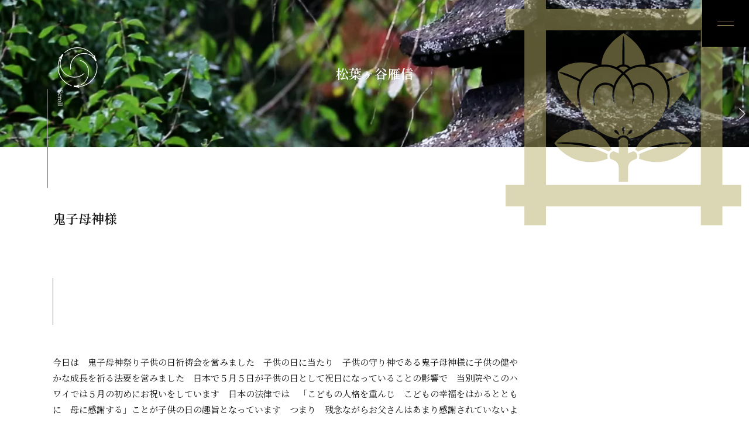

--- FILE ---
content_type: text/html; charset=UTF-8
request_url: https://ankokuronji.org/preach/20140504.html
body_size: 2918
content:
<!DOCTYPE html>
<html lang="ja">
<head>
<!-- wexal_pst_init.js does not exist -->
<!-- engagement_delay.js does not exist -->
<link rel="dns-prefetch" href="//www.googletagmanager.com/">
<link rel="preconnect" href="//www.googletagmanager.com/">
<meta charset="UTF-8">
<title>【公式】 松葉ヶ谷霊跡 日蓮宗 安国論寺 &#8211; 宗祖日蓮聖人以来の歴史と伝統を誇る緑豊かな古刹</title>
<meta name="description" content="">
<meta name="viewport" content="width=device-width, maximum-scale=2">
<meta name="format-detection" content="telephone=no">
<link rel="shortcut icon" href="../img/cmn/img-fav.png">
<link rel="stylesheet" href="../font/icomoon/style.css" media="all">
<link rel="stylesheet" href="../css/reset.min.css" media="all">
<link rel="stylesheet" href="../css/common.css" media="all">
<script src="../js/jquery-3.3.1.min.js"></script>
<script src="../js/common.js"></script>
<link rel="stylesheet" href="../css/sub_style.css" media="all">
<script language="JavaScript" type="text/javascript">
    		<!--
    			document.write('<script type="text/javascript">var path="../";</sc'+'ript>');
    		// -->
		</script>
<!-- Global site tag (gtag.js) - Google Analytics -->
<script async src="https://www.googletagmanager.com/gtag/js?id=G-95MLV2KSEQ"></script>
<script>
    		    		window.dataLayer = window.dataLayer || [];
    		    		function gtag(){dataLayer.push(arguments);}
    		    		gtag('js', new Date());

    		    		gtag('config', 'G-95MLV2KSEQ');
    		</script>
</head>
<body class="-facilities">
<div class="wrapper">
<header class="hero_sub">
<h1 class="hero_ttl intro_ttl">松葉ヶ谷雁信</h1>
<div class="hero_logo">
<a class="hero_logo_img" href="../index.html"><img src="../img/cmn/img-head-logo.svg" width="104" height="71" alt="日蓮宗 安国論寺"></a>
</div>
<a class="hero_scroll" href="#content"><img src="../img/cmn/img-hero-scroll.png" width="12" height="29" alt="Scroll"></a>
</header>
<div id="content" class="content">
<section class="intro">
<div class="inner">
<h2 class="intro_ttl">鬼子母神様</h2>
</div>
<div class="intro_img"><img src="../img/cmn/img-logo.svg" alt=""></div>
</section>
<section class="use">
<section class="use_intro">
<div class="inner">
<div class="use_intro_cnt">
<p class="use_intro_jp">今日は　鬼子母神祭り子供の日祈祷会を営みました　子供の日に当たり　子供の守り神である鬼子母神様に子供の健やかな成長を祈る法要を営みました　日本で５月５日が子供の日として祝日になっていることの影響で　当別院やこのハワイでは５月の初めにお祝いをしています　日本の法律では　「こどもの人格を重んじ　こどもの幸福をはかるとともに　母に感謝する」ことが子供の日の趣旨となっています　つまり　残念ながらお父さんはあまり感謝されていないようです</p>
<p class="use_intro_jp">５月５日も季節の変わり目で　そのため端午の節句あるいは菖蒲の節句といわれています　菖蒲の節句とは　季節の変わり目に邪気を払うために門や軒先に菖蒲をつるしたことからこのように名前が付きました　また　菖蒲という言葉が　尚武という言葉の同音異義語であり　菖蒲の葉が剣に似ていることから男の子の日となったそうです　男の子の日には　身を守る意味から兜を飾り　出世の象徴として鯉のぼりを立てます　女の子の日である３月３日のひな祭りと併せて　現代では５月５日が子供の日となりました　そのため今日はあるメンバーの人にお借りして男の子用と女の子用の２つの飾りをおいています</p>
<div class="intro_pic"><img src="img/20140504.jpg" alt=""></div><p class="use_intro_jp">子供の日ということで　子供の守り神である鬼子母神様も今日は本堂正面にお祀りしています　鬼子母神様は　子供だけの守護神ではなく　法華経の信徒も守ることがお経の中で説かれています　日蓮聖人も　そのような鬼子母神様を深く信仰しておられたため　日蓮宗では特に有名となりました　それは　法華経第２６章の陀羅尼品の中で「これら１０人の羅刹女たちは　鬼子母神とその子供　それにお供の者たちと一緒に仏様のところへ行き　声を揃えて申し上げた　『世尊よ　わたしたちもまた　法華経を読誦し　受け保つものを守護して　彼らに衰えと患いとを取り除きたいと思います　もし　法師の隙をうかがい求めているものがいても　その隙につけこむことができないようにしましょう　』」（P３２８）と述べられているからです</p>
<p class="use_intro_jp">ではどのようにして　鬼子母神様の守護を頂き願いを叶えてもらうのでしょうか　それは　このようにご祈祷ができる僧侶が居る場合は　それを受けることによって可能となります　もちろん御祈祷だけが方法ではありません　最も簡単で大切な方法は　鬼子母神様の前でお題目をお唱えし　祈ることです　お題目をお唱えすることにより　仏様と法華経の力が増します　仏様と法華経の力が増すことにより　私達の信仰の力が増します　仏様　法華経　そして私達の力が増すことによって　願いが叶えられるのです　ただ　願いが叶えられるといっても　私たちが望む時に望むところで望む形で叶えられるとは限りません　何故なら　私達は我侭で欲が深く　望みが叶うことが私たちにとって本当に必要であるのかわからないからです　場合によっては　望みが叶わない方がかえって私たちのためであることさえあります　宝くじで高額当選をした人の多くが不幸になっている現実を考えると　そのことはご理解頂けると思います　宝くじやギャンブルなどで　もし間違って大勝ちしてしまったら　お寺に寄付して下さい　仏様は　私たちにとって最も適当な時に適当な場所で適当な形でご利益を与え　望みを叶えて下さるのです　幸せにして下さるのです</p>
<p class="use_intro_jp">ずっと信仰しているけれど一度もいいことなどなかったと思っている方がいるかもしれません　それは多分気がついていないだけだと思います　今皆さんは私の話を聞いています　私の話だけではなく　実はいろいろな音を聞いています　その全ての音に充分な注意を払っているかといえば　そうではありません　気が付かない音がかなりたくさんあります　注意を払っていない音は　聞こえてはいても聞いてはいないのです　それと同じように　多くのご利益を仏様から頂いているのに　普段私達はそれに気がつかないのです　自分が気が付かないのに　ご利益がないと誤解してしまっているのです　思い出してみて下さい　自分がラッキーだったと思ったことがきっとあったはずです　その時はわからなくても　後になってこれでよかった助かったと思い返したことがあるはずです　私達は知らず知らずのうちに導かれています　そのことをきちんと理解した上で　鬼子母神様にお祈りして欲しいと思います</p>
<p class="use_intro_jp" style="text-align:right;">2014年5月4日</p>
</div>
<div>
<a href="../preach.html#sakuin" class="button">前のページに戻る</a>
</div>
</div>
</section>
</section>
</div>
<!--
		=====================================================
				Footer
		=====================================================
		-->
<script language="JavaScript" src="../js/footer.js"></script>
</div>
<div id="op" class="op">
<div id="op_logo" class="op_logo"></div>
</div>
<script src="../js/jquery.cookie.js"></script>
<script src="../lib/lity/lity.min.js"></script>
<script src="../js/home.js"></script>
</body>
</html>

--- FILE ---
content_type: text/css
request_url: https://ankokuronji.org/font/icomoon/style.css
body_size: 203
content:
@font-face{font-display:block;font-family:icomoon;font-style:normal;font-weight:400;src:url(fonts/icomoon.eot?r12pdi);src:url(fonts/icomoon.eot?r12pdi#iefix) format("embedded-opentype"),url(fonts/icomoon.ttf?r12pdi) format("truetype"),url(fonts/icomoon.woff?r12pdi) format("woff"),url(fonts/icomoon.svg?r12pdi#icomoon) format("svg")}[class*=" icon-"],[class^=icon-]{speak:never;-webkit-font-smoothing:antialiased;-moz-osx-font-smoothing:grayscale;font-family:icomoon!important;font-style:normal;font-variant:normal;font-weight:400;line-height:1;text-transform:none}.icon-icn-fb:before{content:"\e905"}.icon-icn-twitter:before{content:"\e906"}.icon-icn-insta:before{content:"\e907"}.icon-arrow-l:before{content:"\e900"}.icon-arrow-r:before{content:"\e901"}.icon-cart:before{content:"\e902"}.icon-detail:before{content:"\e903"}.icon-pagetop:before{content:"\e904"}

--- FILE ---
content_type: text/css
request_url: https://ankokuronji.org/css/reset.min.css
body_size: 668
content:
abbr,address,article,aside,audio,b,blockquote,body,canvas,caption,cite,code,dd,del,details,dfn,div,dl,dt,em,fieldset,figcaption,figure,footer,form,h1,h2,h3,h4,h5,h6,header,hgroup,html,i,iframe,img,ins,kbd,label,legend,li,mark,menu,nav,object,ol,p,pre,q,samp,section,small,span,strong,sub,summary,sup,table,tbody,td,tfoot,th,thead,time,tr,ul,var,video{margin:0;padding:0;border:0;outline:0;font-size:100%;font-weight:400;font-style:normal;vertical-align:baseline;background:0 0}body{line-height:1}article,aside,details,figcaption,figure,footer,header,hgroup,menu,nav,section{display:block}ul{list-style:none}blockquote,q{quotes:none}blockquote:after,blockquote:before,q:after,q:before{content:none}a{margin:0;padding:0;font-size:100%;vertical-align:baseline;background:0 0;color:inherit;text-decoration:none}ins{background-color:#fff;color:#333;text-decoration:none}mark{background-color:#fff;color:#333;font-style:italic;font-weight:700}del{text-decoration:line-through}abbr[title],dfn[title]{border-bottom:1px dotted;cursor:help}table{border-collapse:collapse;border-spacing:0}hr{display:block;height:1px;border:0;border-top:1px solid #ccc;margin:1em 0;padding:0}input,select{vertical-align:middle}.cf:after,.cf:before{display:table;content:" "}.cf:after{clear:both}textarea{vertical-align:bottom;resize:vertical}input[type=date],input[type=datetime-local],input[type=datetime],input[type=email],input[type=month],input[type=number],input[type=search],input[type=telephone],input[type=text],input[type=time],input[type=url],input[type=week],textarea{padding:10px;font-size:inherit;border:1px solid #ccc;box-shadow:none;box-sizing:border-box;max-width:100%;outline:0}input[type=date]:focus,input[type=datetime-local]:focus,input[type=datetime]:focus,input[type=email]:focus,input[type=month]:focus,input[type=number]:focus,input[type=search]:focus,input[type=telephone]:focus,input[type=text]:focus,input[type=time]:focus,input[type=url]:focus,input[type=week]:focus,textarea:focus{background:#fff}input[type=checkbox],input[type=radio]{margin:0 5px;vertical-align:1px}button{outline:0}iframe{vertical-align:bottom}*{box-sizing:border-box}img{vertical-align:middle}small,span,strong{font-weight:inherit}dd,dl,dt,figcaption,h1,h2,h3,h4,h5,h6,li,ol,p,table,td,th,ul{max-height:100%}

--- FILE ---
content_type: text/css
request_url: https://ankokuronji.org/css/common.css
body_size: 1993
content:
@charset "UTF-8";@import url(https://fonts.googleapis.com/css?family=Lusitana|Noto+Serif+JP:400,600&display=swap&subset=japanese);body{font-family:'Noto Serif JP',serif;font-size:15px;color:#141414;line-height:2;outline:0;-webkit-text-size-adjust:100%;-webkit-font-smoothing:antialiased;-moz-osx-font-smoothing:grayscale;min-width:1140px}.wrapper{overflow:hidden}.content{position:relative;z-index:1}.inner{max-width:1140px;padding:0 20px;margin:0 auto}.vis-sp,.vis-tb{display:none}.txt-en{color:#919191;font-size:10px}.ff-lusitana{font-family:Lusitana,'Noto Serif JP',serif}.textlink{display:inline-block;position:relative;text-indent:0}.textlink:before{height:1px;width:100%;background:#000;position:absolute;bottom:.2em;left:0;content:"";display:block;-webkit-transform-origin:left;transform-origin:left;-webkit-transform:scale(1,1);transform:scale(1,1);-webkit-transition:-webkit-transform .6s;transition:transform .6s;transition:transform .6s,-webkit-transform .6s}.textlink:hover:before{color:#cbbe6b;-webkit-transform-origin:right;transform-origin:right;-webkit-transform:scale(0,1);transform:scale(0,1);-webkit-transition:-webkit-transform .2s;transition:transform .2s;transition:transform .2s,-webkit-transform .2s}.hero{position:relative;height:100vh;background-repeat:no-repeat;background-position:center;background-size:cover;line-height:1;color:#fff;z-index:1;opacity:0;-webkit-transition:opacity .8s;transition:opacity .8s;display:-webkit-box;display:flex;-webkit-box-align:center;align-items:center;-webkit-box-pack:center;justify-content:center}body.-load .hero{opacity:1}.hero_sub{position:relative;height:35vh;background-repeat:no-repeat;background-position:center;background-size:cover;line-height:1;color:#fff;z-index:1;opacity:0;-webkit-transition:opacity .8s;transition:opacity .8s;display:-webkit-box;display:flex;-webkit-box-align:center;align-items:center;-webkit-box-pack:center;justify-content:center}body.-load .hero_sub{opacity:1}.hero_ttl{z-index:100;opacity:0;-webkit-transform:translateY(-40px);transform:translateY(-40px);-webkit-transition:opacity .8s 1s,-webkit-transform .8s 1s;transition:transform .8s,opacity .8s,-webkit-transform .8s;transition-delay:1s}body.-load .hero_ttl{opacity:1;-webkit-transform:translateY(0);transform:translateY(0)}.hero_logo{position:absolute;left:80px;top:80px;z-index:100}.hero_logo_img{display:inline-block;opacity:0;-webkit-transform:translateY(-20px);transform:translateY(-20px);-webkit-transition:opacity .6s 0.8s,-webkit-transform .6s 0.8s;transition:transform .6s,opacity .6s,-webkit-transform .6s;transition-delay:0.8s}body.-load .hero_logo_img{opacity:1;-webkit-transform:translateY(0);transform:translateY(0)}.head_logo_lead{font-size:12px;line-height:1.8;opacity:0;-webkit-transform:translateY(-20px);transform:translateY(-20px);-webkit-transition:opacity .6s,-webkit-transform .6s;transition:transform .6s,opacity .6s,-webkit-transform .6s}body.-load .head_logo_lead{opacity:1;-webkit-transform:translateY(0);transform:translateY(0)}.head_logo_lead.-top{margin-top:20px;-webkit-transition-delay:1s;transition-delay:1s}.head_logo_lead.-btm{margin-top:10px;-webkit-transition-delay:1.1s;transition-delay:1.1s}.hero_lang{display:inline-block;line-height:1;color:#fff;width:80px;height:80px;position:fixed;right:80px;z-index:100;text-align:center;top:0}.hero_lang_cnt{position:absolute;top:50%;left:0;width:100%;-webkit-transform:translateY(-50%);transform:translateY(-50%)}.hero_lang_cnt span{display:block;font-size:18px}.hero_lang:hover .hero_lang_cnt span{-webkit-animation:1s linear poyooon;animation:1s linear poyooon}.hero_lang_cnt em{margin-top:10px;font-size:12px;font-weight:700;display:block}.hero_scroll{position:absolute;left:80px;bottom:0;z-index:100;border-left:1px solid #fff;display:inline-block;padding:0 15px 70px;opacity:0;-webkit-transform:translateY(-20px);transform:translateY(-20px);-webkit-transition:opacity .6s 1.5s,-webkit-transform .6s 1.5s;transition:transform .6s,opacity .6s,-webkit-transform .6s;transition-delay:1.5s}body.-load .hero_scroll{opacity:1;-webkit-transform:translateY(0);transform:translateY(0)}.hero_scroll img{-webkit-transform:translateY(0);transform:translateY(0);-webkit-transition:-webkit-transform .6s;transition:transform .6s;transition:transform .6s,-webkit-transform .6s}.hero_scroll:hover img{-webkit-transform:translateY(15px);transform:translateY(15px);-webkit-transition:-webkit-transform .2s;transition:transform .2s;transition:transform .2s,-webkit-transform .2s}.hero_scroll:after{position:absolute;left:0;top:100%;width:1px;height:70px;background:#707070;content:"";display:block}.foot{color:#fff;position:relative;z-index:1;border-top:1px solid #cdcdcd;padding:60px 0;line-height:1;background:url('../img/cmn/img-logo-02.svg') right/50% auto no-repeat #141414}.foot_pagetop{position:absolute;right:60px;top:-24px;width:48px;height:48px;background:#141414;color:#fff;border-radius:50%;display:block}.foot_pagetop span{position:absolute;left:0;width:100%;text-align:center;top:50%;margin-top:-.5em;font-size:10px}.foot_row{display:-webkit-box;display:flex;max-width:1200px;margin:0 auto;-webkit-box-pack:justify;justify-content:space-between}.foot_info_ttl{font-size:22px}.foot_info_text{line-height:2;margin-top:20px;font-size:16px}.foot_list{font-size:12px;display:-webkit-box;display:flex}.foot_list>li{margin-left:2em}.foot_list>li:first-child{margin-left:0}.foot_list>li a{display:inline-block;padding-bottom:10px;position:relative}.foot_list>li a:before{content:"";display:block;height:1px;width:40px;position:absolute;left:50%;margin-left:-20px;bottom:0;background:#fff;-webkit-transform:scale(0,1);transform:scale(0,1);-webkit-transition:-webkit-transform .6s;transition:transform .6s;transition:transform .6s,-webkit-transform .6s}.foot_list>li a:hover:before{-webkit-transform:scale(1,1);transform:scale(1,1);-webkit-transition:-webkit-transform .2s;transition:transform .2s;transition:transform .2s,-webkit-transform .2s}.foot_copy{font-size:10px;text-align:right}.foot_logo{height:87px;width:150px;text-align:center;margin-top:20px;-webkit-transition-delay:1s;transition-delay:1s}.gnav{position:fixed;top:0;left:0;height:100%;z-index:900;line-height:1;display:-webkit-box;display:flex;-webkit-box-align:center;align-items:center;-webkit-box-pack:center;justify-content:center;background:url('../img/cmn/img-logo-02.svg') center/cover no-repeat #dfdfdf;width:0%;-webkit-transform-origin:left top;transform-origin:left top;-webkit-transform:skewX(-10deg);transform:skewX(-10deg);-webkit-transition:width .8s ease-in-out,-webkit-transform .8s ease-in-out;transition:width .8s ease-in-out,transform .8s ease-in-out,-webkit-transform .8s ease-in-out}.gnav.-open{width:100%;-webkit-transform:skewX(0);transform:skewX(0)}.gnav_list{font-size:16px}.gnav_list>li{opacity:0;-webkit-transform:translateX(-20px);transform:translateX(-20px);-webkit-transition:.3s;transition:.3s}.gnav.-open .gnav_list>li{opacity:1;-webkit-transform:translateX(0);transform:translateX(0)}.gnav_list>li a{display:block;padding:15px 15px 15px 30px;position:relative}.gnav_list>li a span{display:inline-block;-webkit-transition:color .2s,-webkit-transform .6s;transition:transform .6s,color .2s,-webkit-transform .6s}.gnav_list>li a:hover span{color:#cbbe6b;-webkit-transform:translateX(15px);transform:translateX(15px);-webkit-transition:color .2s,-webkit-transform .2s;transition:transform .2s,color .2s,-webkit-transform .2s}.gmenu{top:0;right:0;padding:0;margin:0;border:none;position:fixed;z-index:1000;display:inline-block;width:80px;height:80px;background:#000;cursor:pointer;-webkit-appearance:none}.gmenu>span{display:block;width:28px;height:1px;background:#967f5a;position:absolute;left:50%;margin-left:-14px;top:50%}.gmenu>span.-top{-webkit-animation:.6s forwards menu-top;animation:.6s forwards menu-top}.gmenu>span.-btm{-webkit-animation:.6s forwards menu-btm;animation:.6s forwards menu-btm}.gmenu.-open>span.-top{-webkit-animation:.6s forwards menu-top-open;animation:.6s forwards menu-top-open}.gmenu.-open>span.-btm{-webkit-animation:.6s forwards menu-btm-open;animation:.6s forwards menu-btm-open}@media screen and (max-width:1400px){.hide-tb{display:none}.vis-tb{display:block}}@media screen and (max-width:640px){body{font-size:13px;min-width:360px}img{max-width:100%;height:auto}.vis-sp{display:block}.hide-sp{display:none}.hero_logo{top:30px;left:20px}.hero_logo_img{width:60px}.head_logo_lead{font-size:10px}.hero_scroll{left:20px}.foot{background-size:60% auto;background-position:right}.foot_pagetop{right:auto;left:50%;margin-left:-14px}.foot_info_ttl{font-size:19px}.foot_info_text{font-size:12px}.foot_list{display:none}.foot_copy{text-align:left;margin-top:30px}.spview{display:none}}@-webkit-keyframes menu-top{0%{-webkit-transform:translateY(0) rotate(45deg);transform:translateY(0) rotate(45deg)}50%{-webkit-transform:translateY(0) rotate(0);transform:translateY(0) rotate(0)}100%{-webkit-transform:translateY(-3px);transform:translateY(-3px)}}@keyframes menu-top{0%{-webkit-transform:translateY(0) rotate(45deg);transform:translateY(0) rotate(45deg)}50%{-webkit-transform:translateY(0) rotate(0);transform:translateY(0) rotate(0)}100%{-webkit-transform:translateY(-3px);transform:translateY(-3px)}}@-webkit-keyframes menu-top-open{0%{-webkit-transform:translateY(-3px);transform:translateY(-3px)}50%{-webkit-transform:translateY(0) rotate(0);transform:translateY(0) rotate(0)}100%{-webkit-transform:translateY(0) rotate(45deg);transform:translateY(0) rotate(45deg)}}@keyframes menu-top-open{0%{-webkit-transform:translateY(-3px);transform:translateY(-3px)}50%{-webkit-transform:translateY(0) rotate(0);transform:translateY(0) rotate(0)}100%{-webkit-transform:translateY(0) rotate(45deg);transform:translateY(0) rotate(45deg)}}@-webkit-keyframes menu-btm{0%{-webkit-transform:translateY(0) rotate(-45deg);transform:translateY(0) rotate(-45deg)}50%{-webkit-transform:translateY(0) rotate(0);transform:translateY(0) rotate(0)}100%{-webkit-transform:translateY(3px);transform:translateY(3px)}}@keyframes menu-btm{0%{-webkit-transform:translateY(0) rotate(-45deg);transform:translateY(0) rotate(-45deg)}50%{-webkit-transform:translateY(0) rotate(0);transform:translateY(0) rotate(0)}100%{-webkit-transform:translateY(3px);transform:translateY(3px)}}@-webkit-keyframes menu-btm-open{0%{-webkit-transform:translateY(3px);transform:translateY(3px)}50%{-webkit-transform:translateY(0) rotate(0);transform:translateY(0) rotate(0)}100%{-webkit-transform:translateY(0) rotate(-45deg);transform:translateY(0) rotate(-45deg)}}@keyframes menu-btm-open{0%{-webkit-transform:translateY(3px);transform:translateY(3px)}50%{-webkit-transform:translateY(0) rotate(0);transform:translateY(0) rotate(0)}100%{-webkit-transform:translateY(0) rotate(-45deg);transform:translateY(0) rotate(-45deg)}}@-webkit-keyframes poyooon{0%,100%,50%{-webkit-transform:scale(1,1) translate(0,0);transform:scale(1,1) translate(0,0)}10%{-webkit-transform:scale(1.1,.9) translate(0,5%);transform:scale(1.1,.9) translate(0,5%)}40%,85%{-webkit-transform:scale(1.2,.8) translate(0,15%);transform:scale(1.2,.8) translate(0,15%)}60%{-webkit-transform:scale(.9,1.2) translate(0,-50%);transform:scale(.9,1.2) translate(0,-50%)}75%{-webkit-transform:scale(.9,1.2) translate(0,-10%);transform:scale(.9,1.2) translate(0,-10%)}}@keyframes poyooon{0%,100%,50%{-webkit-transform:scale(1,1) translate(0,0);transform:scale(1,1) translate(0,0)}10%{-webkit-transform:scale(1.1,.9) translate(0,5%);transform:scale(1.1,.9) translate(0,5%)}40%,85%{-webkit-transform:scale(1.2,.8) translate(0,15%);transform:scale(1.2,.8) translate(0,15%)}60%{-webkit-transform:scale(.9,1.2) translate(0,-50%);transform:scale(.9,1.2) translate(0,-50%)}75%{-webkit-transform:scale(.9,1.2) translate(0,-10%);transform:scale(.9,1.2) translate(0,-10%)}}[rb]{position:relative}[rb]::after{content:attr(rb);position:absolute;top:-.9em;left:-.2em;right:-.2em;font-size:.5em;text-align:center;white-space:nowrap;line-height:1;text-indent:0;letter-spacing:-.02rem}span[rb]{white-space:nowrap}

--- FILE ---
content_type: text/css
request_url: https://ankokuronji.org/css/sub_style.css
body_size: 2117
content:
.hero_sub{background-image:url(../img/home/img-hero.jpg)}.float-left{float:left}.float-right{float:right}.intro{padding:100px 0 80px;position:relative}.intro_ttl{font-size:22px;font-weight:700}.intro_wrap{display:-webkit-box;display:flex;margin-top:20px}.intro_jp{font-size:15px;margin-right:7%}.intro_img{bottom:40%;opacity:.5;pointer-events:none;position:absolute;right:1%}.intro_pic{display:block;float:right;margin-bottom:50px;margin-left:50px;margin-top:50px;max-width:40%}.intro2{padding-top:200px;position:relative}.intro2_ttl{font-size:22px;font-weight:700;left:10%;letter-spacing:.3em;line-height:1;position:absolute;top:2.8em;white-space:nowrap;-webkit-writing-mode:vertical-rl;-ms-writing-mode:tb-rl;writing-mode:vertical-rl;z-index:20}.intro2_ttl span.-wh{color:#fff}.intro2_sec{position:relative;z-index:10}.intro2_sec.-sec02{margin-top:-150px;padding-top:150px;position:relative;z-index:1}.intro2_sec.-sec03{margin-top:150px;padding-bottom:103px}.intro2_sec.-sec02:before{height:100%;right:0;top:0;width:82%}.intro2_sec.-sec02:before,.intro2_sec.-sec03:before{background:#c7b389;content:"";display:block;position:absolute;z-index:0}.intro2_sec.-sec03:before{bottom:0;height:280px;right:130px;width:100%}.intro2_wrap{-webkit-box-pack:justify;align-items:flex-start;display:-webkit-box;display:flex;justify-content:space-between;position:relative;z-index:10}.intro2_sec.-sec02 .intro2_wrap{-webkit-box-orient:horizontal;-webkit-box-direction:reverse;flex-direction:row-reverse}.intro2_cnt{margin:auto;max-width:580px;padding:0 40px}.intro2_sec.-sec01 .intro2_cnt{margin-top:0}.intro2_sec.-sec02 .intro2_cnt{padding-bottom:100px}.intro2_sec.-sec03 .intro2_cnt{margin-top:0;padding-bottom:142px}.intro2_subttl{font-size:22px;font-weight:700;line-height:1.8}.intro2_en,.intro2_jp{margin-top:40px}.intro2_en{margin-bottom:80px}.intro2_subimg{display:-webkit-box;display:flex;position:relative;z-index:10}.intro2_sec.-sec02 .intro2_subimg{left:18%;margin-left:-192px;margin-top:-100px}.intro2_sec.-sec03 .intro2_subimg{-webkit-box-orient:horizontal;-webkit-box-direction:reverse;flex-direction:row-reverse;margin-top:-140px}.intro2_subimg img{margin-left:4px}.intro2_subimg img:first-child{margin-left:0}.intro2_sec.-sec02 .intro2_subimg img{height:209px;width:188px}.intro2_sec.-sec03 .intro2_subimg img{height:177px;width:255px}.intro3{padding:10px 0 80px;position:relative}.intro3_ttl{font-size:22px;font-weight:700}.intro3_ttl span.-wh{color:#fff}.intro3_sec{position:relative;z-index:10}.intro3_sec.-sec02{padding-top:150px;position:relative;z-index:1}.intro3_sec.-sec03{margin-top:150px;padding-bottom:103px}.intro3_sec.-sec02:before{height:100%;right:0;top:0;width:82%}.intro3_sec.-sec02:before,.intro3_sec.-sec03:before{content:"";display:block;position:absolute;z-index:0}.intro3_sec.-sec03:before{bottom:0;height:280px;right:130px;width:100%}.intro3_wrap{display:-webkit-box;display:flex;margin-top:20px}.intro3_sec.-sec02 .intro3_wrap{-webkit-box-orient:horizontal;-webkit-box-direction:reverse;flex-direction:row-reverse}.intro3_cnt{margin:auto;max-width:580px;padding:0 40px}.intro3_sec.-sec01 .intro3_cnt,.intro3_sec.-sec02 .intro3_cnt,.intro3_sec.-sec03 .intro3_cnt{margin-top:0}.intro3_subttl{font-size:22px;font-weight:700;line-height:1.8}.intro3_en,.intro3_jp{margin-top:40px}.intro3_en{margin-bottom:80px}.outline{padding-bottom:100px;padding-left:15%}.outline_wrap{background:#c7b389;display:-webkit-box;display:flex;overflow:hidden;padding:100px 100px 0}.outline_ttl{font-size:22px;font-weight:700;letter-spacing:.3em;line-height:1;margin-right:100px;position:relative;white-space:nowrap;-webkit-writing-mode:vertical-rl;-ms-writing-mode:tb-rl;writing-mode:vertical-rl}.outline_ttl:before{background:#333;content:"";display:block;height:100%;left:11px;position:absolute;top:0;width:1px}.outline_ttl em{background:#c7b389;display:inline-block;padding-bottom:15px;position:relative}.outline_cnt{-webkit-box-flex:1;flex:1;padding-bottom:120px}.outline_tbl{text-align:left}.outline_tbl td,.outline_tbl th{padding-bottom:30px}.outline_tbl th{text-align:left;width:8em}.outline_img{bottom:10px;left:65%;position:absolute;z-index:0}.flow{padding-bottom:180px}.flow_hd{-webkit-box-orient:horizontal;-webkit-box-direction:reverse;display:-webkit-box;display:flex;flex-direction:row-reverse;margin-bottom:100px;padding-left:15%;position:relative}.flow_hd:before{background:#c7b389;bottom:-100px;content:"";display:block;height:100%;left:0;position:absolute;width:95%;z-index:0}.flow_hd_ttl{bottom:-6.55em;font-size:22px;font-weight:700;letter-spacing:.3em;line-height:1;position:absolute;right:10%;white-space:nowrap;-webkit-writing-mode:vertical-rl;-ms-writing-mode:tb-rl;writing-mode:vertical-rl;z-index:10}.flow_hd_ttl span.-wh{color:#fff}.flow_hd_img{background-image:url(../img/home/img-intro.jpg);background-position:50%;background-repeat:no-repeat;background-size:cover;position:relative;width:100%;z-index:1}.flow_hd_img:before{content:"";display:block;padding-top:400px}.flow_hd_img img{height:auto;width:100%}.flow_sec{border-top:1px solid #d0d0d0;display:-webkit-box;display:flex;padding:100px 0}.flow_sec.-chou{border-top:none}.flow_sec:before{background-position:50%;background-repeat:no-repeat;background-size:cover;content:"";display:block;flex-shrink:0;height:auto;position:relative;width:25%}.flow_sec.-chou:before{background-image:url(../img/home/img-flow01.jpg)}.flow_sec.-haku:before{background-image:url(../img/home/img-flow02.jpg)}.flow_sec_cnt{padding:0 12%}.flow_sec_ttl{font-size:22px;font-weight:700}.flow_sec_list{line-height:1.8;list-style-type:none;margin-top:40px}.flow_sec_list>li{margin-top:30px}.flow_sec_list>li:first-child{margin-top:0}.flow_sec_subttl{font-size:20px;font-weight:700}.flow_sec_text{margin-top:10px}.btmbtn{text-align:center}.btmbtn.-mt{margin-top:80px}.btmbtn a{background:#000;font-size:18px;line-height:1;max-width:450px;padding:20px 0;width:100%}.btmbtn a,.button{border-radius:5px;color:#fff;display:inline-block}.button{background-color:#333;height:54px;line-height:54px;outline:none;text-align:center;text-decoration:none;width:200px}.button:after,.button:before{content:"";display:block;position:absolute;z-index:-1}.button,.button:after,.button:before{-webkit-box-sizing:border-box;-moz-box-sizing:border-box;box-sizing:border-box;-webkit-transition:all .3s;transition:all .3s}.button:hover{background-color:#c7b389}.use{padding-bottom:120px}.use_hdimg{background-position:50%;background-repeat:no-repeat;background-size:cover;margin-top:100px;position:relative}.use_hdimg:before{background:#c7b389;content:"";display:block;height:100%;position:absolute;right:0;top:-100px;width:90%}.use_hdimg:after{background-image:url(../img/home/img-use-head.jpg);background-position:50%;background-repeat:no-repeat;background-size:cover;content:"";display:block;height:480px;position:relative;width:100%}.use_hdimg img{display:none}.use_intro_cnt{line-height:1.8;max-width:800px;padding:100px 0 80px;position:relative}.use_intro_cnt:before{background:#707070;content:"";display:block;height:80px;left:0;position:absolute;top:0;width:1px}.use_intro_ttl{font-size:22px;font-weight:700}.use_intro_jp{margin-top:30px}.use_intro_en{margin-top:20px}.use_item{-webkit-box-pack:justify;display:-webkit-box;display:flex;justify-content:space-between;margin-top:20px}.use_item:first-child{margin-top:0}.use_item_img{flex-shrink:0}.use_item_cnt{-webkit-box-flex:1;background:#c7b389;flex:1;padding:60px 80px}.use_item_ttl{font-size:22px;font-weight:700;line-height:1.6}.use_item_text{margin-top:20px;max-width:560px}.main{margin-bottom:80px;width:760px}.side{float:left;margin-left:50px;margin-top:120px;width:290px}.side_sec{margin-top:80px}.side_sec:first-child{margin-top:0}.side_ttl{font-size:22px;line-height:1;margin-bottom:30px;padding-bottom:10px;position:relative;text-align:center}.side_cat{border-top:1px solid #c7c7c7;line-height:1.6}.side_cat>li a{border-bottom:1px solid #c7c7c7;display:block;padding:15px 0}.side_list{border-top:1px solid #c7c7c7;line-height:1.6}.side_item>a{-webkit-box-pack:justify;border-bottom:1px solid #c7c7c7;display:-webkit-box;display:flex;flex-wrap:nowrap;justify-content:space-between;padding:10px 0}.side_item_img{flex-shrink:0;margin-right:15px}.side_item_cnt{-webkit-box-flex:1;flex:1}.side_item_cnt time{display:block;font-size:12px}.side_item_cnt em{display:block;font-size:14px}.prod_scroll{margin-top:40px}.prod_tbl{width:100%}.prod_tbl td,.prod_tbl th{background:#fff;border:1px solid #919191;padding:15px}.prod_tbl th{font-weight:700;text-align:left}.prod_tbl thead th{background:#bea435;text-align:center;vertical-align:middle}.prod_tbl.tbody th{background:#e8e8e8;white-space:nowrap}.prod_tbl td{text-align:center}.prod_tbl.-edge td{text-align:left}@media screen and (max-width:640px){.content{padding:0 0 60px}.intro{padding:40px 20px}.intro_ttl{font-size:18px}.intro_wrap{display:block}.intro_jp{font-size:13px}.intro_en{margin-top:20px}.intro_img{bottom:81%;right:-8%;width:60%}.intro_pic{clear:both;display:block;max-width:100%;padding-bottom:5px;padding-top:5px;width:100%}.intro2{padding-top:150px}.intro2_ttl{font-size:18px;left:40px;top:2em}.intro2_sec.-sec02{margin-top:0;padding-top:40px}.intro2_sec.-sec03{margin-top:60px;padding-bottom:47px}.intro2_sec.-sec02:before{left:80px;right:auto;width:100%}.intro2_sec.-sec03:before{height:130px;right:40px}.intro2_wrap{display:block}.intro2_cnt{padding:40px}.intro2_sec.-sec02 .intro2_cnt,.intro2_sec.-sec03 .intro2_cnt{padding-bottom:40px}.intro2_subttl{font-size:18px}.intro2_jp{font-size:12px;margin-top:20px}.intro2_en{margin-bottom:0;margin-top:20px}.intro3{padding-top:0}.intro3_ttl{font-size:18px;left:40px;top:2em}.intro3_sec.-sec02{margin-top:0;padding-top:40px}.intro3_sec.-sec03{margin-top:60px;padding-bottom:47px}.intro3_sec.-sec02:before{left:80px;right:auto;width:100%}.intro3_sec.-sec03:before{height:130px;right:40px}.intro3_wrap{display:block}.intro3_cnt{padding:40px}.intro3_sec.-sec02 .intro3_cnt,.intro3_sec.-sec03 .intro3_cnt{padding-bottom:40px}.intro3_subttl{font-size:18px}.intro3_jp{font-size:12px;margin-top:20px}.intro3_en{margin-bottom:0;margin-top:20px}.outline{padding-bottom:0;padding-left:0}.outline_wrap{padding:40px}.outline_ttl{font-size:18px;margin-right:35px}.outline_ttl:before{left:9px}.outline_cnt{padding-bottom:100px}.outline_tbl{font-size:12px}.outline_tbl td,.outline_tbl th{padding-bottom:5px}.outline_tbl th{width:6em}.outline_img{left:auto;right:-20%;width:80%}.flow{padding-bottom:60px}.flow_hd{padding-left:40px}.flow_hd:before{bottom:-70px;left:auto;right:30px;width:100%}.flow_hd_ttl{bottom:-6em;font-size:18px;right:60px}.flow_hd_img{background-position:100%}.flow_hd_img:before{padding-top:200px}.flow_sec{padding:40px 0}.flow_sec:before{display:none}.flow_sec_cnt{padding:0 20px}.flow_sec_ttl{font-size:18px}.flow_sec_list{margin-top:20px}.flow_sec_subttl{font-size:16px}.btmbtn{padding:0 20px}.btmbtn.-mt{margin-top:40px}.btmbtn a{font-size:16px}.use{padding-bottom:60px}.use_hdimg{margin-top:40px}.use_hdimg:before{left:40px;top:-40px;width:100%}.use_hdimg:after{height:200px}.use_intro_cnt{padding:60px 0 40px}.use_intro_cnt:before{height:50px}.use_intro_ttl{font-size:18px}.use_intro_jp{margin-top:20px}.use_item{display:block}.use_item_cnt{padding:40px}.use_item_ttl{font-size:18px}.main{width:100%}.side{margin-left:10px;width:95%}.side,.side_sec{margin-top:60px}.side_ttl{font-size:18px;margin-bottom:20px}.prod_tbl{font-size:12px;width:640px}.prod_tbl td,.prod_tbl th{padding:5px 10px}.prod_scroll{margin-top:30px;overflow-x:scroll;overflow-y:hidden}}

--- FILE ---
content_type: application/javascript; charset=UTF-8
request_url: https://ankokuronji.org/js/common.js
body_size: 374
content:
var _ua={IE:document.uniqueID,Mobile:typeof window.orientation!="undefined"};(function(){var $html=$("html");if(_ua.IE)$html.addClass("IE");if(_ua.Mobile)$html.addClass("Mobile")})();$(function(){set_nav();tel_no();smooth_scroll()});$(window).on("load",function(){if(!$("body").hasClass("-home"))$("body").addClass("-load")});
function set_nav(){$(".gnav_list > li").each(function(index,el){$(this).css("transition-delay",.8+index*.1+"s")});$("#gmenu").on("click",function(){$(this).toggleClass("-open");$("#gnav").toggleClass("-open")})}function tel_no(){if(_ua.Mobile)return;$('a[href^="tel:"]').removeAttr("href")}
function smooth_scroll(){$('a[href^="#"]').click(function(){var speed=500,def_offset=0,href=$(this).attr("href"),offset=$(this).data("offset")!=null?$(this).data("offset"):0,target=$(href=="#"||href==""?"html":href),position=target.offset().top+def_offset+offset;$("html, body").animate({scrollTop:position},speed,"swing");return false})}function archive_change(op){var i=op.selectedIndex,link=op.options[i].value;location.href=link};


--- FILE ---
content_type: image/svg+xml
request_url: https://ankokuronji.org/img/cmn/img-logo.svg
body_size: 2644
content:
<?xml version="1.0" encoding="utf-8"?>
<!-- Generator: Adobe Illustrator 12.0.0, SVG Export Plug-In  -->
<!DOCTYPE svg PUBLIC "-//W3C//DTD SVG 1.1//EN" "http://www.w3.org/Graphics/SVG/1.1/DTD/svg11.dtd" [
	<!ENTITY ns_flows "http://ns.adobe.com/Flows/1.0/">
	<!ENTITY ns_svg "http://www.w3.org/2000/svg">
	<!ENTITY ns_xlink "http://www.w3.org/1999/xlink">
]>
<svg  version="1.1" xmlns="&ns_svg;" xmlns:xlink="&ns_xlink;" xmlns:a="http://ns.adobe.com/AdobeSVGViewerExtensions/3.0/"
	 width="403" height="404" viewBox="-0.077 -0.82 403 404" enable-background="new -0.077 -0.82 403 404" xml:space="preserve">
<defs>
</defs>
<path fill="#B7AC67" d="M209.233,328.533L209.233,328.533v-24.622c0-5.528,3.351-10.291,8.11-12.364l6.036-2.58
	c1.873-2.522,2.17-5.934,0.525-8.846c-1.306-2.317-3.529-3.722-5.972-4.057l-8.7,3.682v-20.904c-0.814-3.668-4.04-6.414-7.958-6.414
	c-3.917,0-7.145,2.746-7.953,6.414v20.904l-8.703-3.682c-2.448,0.335-4.662,1.739-5.973,4.057c-1.641,2.912-1.348,6.323,0.527,8.846
	l6.032,2.58c4.764,2.073,8.117,6.836,8.117,12.364v24.622H209.233z"/>
<path fill="#B7AC67" d="M126.699,204.732c-2.947-8.341-4.577-17.338-4.576-26.765c0-1.206,0.029-2.42,0.081-3.635
	c0.273-6.179,1.619-12.073,3.876-17.484c-3.589-1.771-7.628-3.678-11.66-5.466c-3.463-1.53-4.285-1.888-9.814-4.233
	c-5.524-2.346-13.55-5.597-13.396-6.318c0.149-0.72,7.233,0.246,14.488,3.028c3.051,1.171,6.514,2.574,10.194,4.202
	c4.057,1.797,8.098,3.722,11.701,5.498c2.282-4.523,5.223-8.64,8.718-12.192c6.104-6.226,13.931-10.731,22.779-12.688
	c-7.38-2.485-16.653-4.479-27.685-4.692c-31.188-0.604-42.393,15.945-42.393,15.945s-1.513,19.48,14.636,41.28
	C110.538,190.512,119.046,198.519,126.699,204.732"/>
<path fill="#B7AC67" d="M299.053,181.212c16.147-21.799,14.634-41.279,14.634-41.279s-11.203-16.55-42.39-15.946
	c-11.029,0.212-20.303,2.206-27.685,4.691c8.85,1.956,16.675,6.464,22.782,12.688c3.493,3.553,6.435,7.669,8.716,12.192
	c3.601-1.774,7.644-3.699,11.701-5.495c3.679-1.631,7.141-3.033,10.194-4.203c7.255-2.783,14.338-3.749,14.49-3.029
	c0.15,0.721-7.875,3.972-13.401,6.318c-5.524,2.347-6.349,2.705-9.811,4.234c-4.036,1.787-8.07,3.691-11.663,5.464
	c2.262,5.413,3.605,11.307,3.879,17.485c0.054,1.216,0.083,2.427,0.083,3.634c0,9.428-1.631,18.426-4.58,26.766
	C283.655,198.519,292.166,190.512,299.053,181.212"/>
<path fill="#B7AC67" d="M201.351,130.986c-3.227,0-6.184,1.165-8.474,3.093c3.066,1.81,5.911,3.951,8.474,6.383
	c2.565-2.432,5.411-4.573,8.475-6.383C207.534,132.151,204.578,130.986,201.351,130.986"/>
<path fill="#B7AC67" d="M238.979,127.903c-0.863-32.979-37.628-53.878-37.628-53.878s-36.763,20.899-37.624,53.878
	c1.758-0.198,3.55-0.307,5.369-0.303c7.278-0.004,14.179,1.662,20.335,4.63l1.106-0.936c2.477-2.087,5.593-3.473,8.998-3.842
	v-22.441c0-14.133,0.813-25.99,1.816-25.99c1.004,0,1.816,11.857,1.816,25.99v22.441c3.403,0.369,6.52,1.755,9,3.842l1.107,0.938
	c6.152-2.971,13.058-4.637,20.334-4.633C235.429,127.596,237.22,127.705,238.979,127.903"/>
<path fill="#B7AC67" d="M276.716,174.492c-1.059-23.868-19.368-43.26-43.262-43.26c-11.371,0-21.715,4.399-29.436,11.576
	c6.265,5.627,11.081,12.831,13.793,20.989c3.756-3.289,8.677-5.283,14.062-5.287c5.925-0.004,11.144,2.539,14.928,6.495
	c3.792,3.956,6.091,9.583,6.708,15.104c1.105,9.867-3.439,19.179-3.854,19.077c-0.195-0.05,2.121-11.1,0.793-18.781
	c-0.983-5.71-3.291-9.994-6.269-12.885c-3.286-3.19-7.431-5.368-12.307-5.374c-5.105,0.009-9.698,2.172-12.933,5.619
	c0.872,3.64,1.351,7.431,1.351,11.339c0,9.589-4.146,17.021-4.445,16.905c-0.299-0.114,1.669-4.75,1.315-16.905
	c-0.355-12.163-5.736-23.788-13.923-31.979c-0.635-0.633-1.294-1.24-1.961-1.838c-0.669,0.598-1.33,1.205-1.962,1.838
	c-8.188,8.191-13.568,19.816-13.921,31.979c-0.355,12.155,1.61,16.791,1.314,16.905c-0.3,0.115-4.444-7.316-4.444-16.905
	c0-3.908,0.478-7.699,1.347-11.339c-3.233-3.447-7.825-5.61-12.931-5.619c-4.877,0.006-9.023,2.184-12.308,5.374
	c-2.978,2.891-5.287,7.175-6.271,12.885c-1.326,7.682,0.991,18.731,0.796,18.781c-0.418,0.102-4.959-9.21-3.855-19.077
	c0.616-5.521,2.916-11.148,6.706-15.104c3.788-3.956,9.003-6.499,14.931-6.495c5.384,0.004,10.303,1.998,14.063,5.287
	c2.708-8.158,7.525-15.362,13.792-20.989c-7.724-7.177-18.064-11.576-29.438-11.576c-23.893,0-42.205,19.392-43.263,43.26
	c-1.539,44.953,33.06,76.159,65.524,79.75c2.084-3.269,5.732-5.447,9.918-5.45c4.188,0.003,7.833,2.182,9.918,5.45
	C243.656,250.651,278.258,219.444,276.716,174.492 M194.834,248.405c-0.201,0.201-5.354-2.138-8.088-4.868
	c-1.272-1.271-1.283-2.722-0.395-3.613c0.887-0.885,2.339-0.876,3.611,0.398C192.697,243.052,195.035,248.205,194.834,248.405
	 M201.276,246.55c-0.286,0-2.275-5.297-2.275-9.16c0-1.802,1.017-2.835,2.275-2.835c1.256,0,2.272,1.033,2.272,2.835
	C203.548,241.253,201.559,246.55,201.276,246.55 M215.804,243.537c-2.735,2.73-7.888,5.069-8.088,4.868
	c-0.201-0.2,2.138-5.353,4.868-8.083c1.277-1.274,2.725-1.283,3.614-0.398C217.085,240.815,217.076,242.266,215.804,243.537"/>
<path fill="#B7AC67" d="M88.003,262.121c0.04-1.219,25.013-3.017,51.399,2.076c16.178,3.121,30.698,9.457,37.164,12.545
	c1.236-1.543,2.81-2.707,4.557-3.453c-5.014-10.914-16.364-27.835-39.875-33.329c-35.697-8.342-58.046,22.354-58.046,22.354
	s16.679,25.351,48.372,31.025c18.79,3.362,33.956-0.901,43.181-4.928c-0.533-1.354-0.815-2.798-0.815-4.26
	c0-1.068,0.157-2.145,0.46-3.195c-5.786-2.809-19.337-8.853-35.744-12.614C113.67,262.617,87.968,263.335,88.003,262.121"/>
<path fill="#B7AC67" d="M314.55,262.121c-0.038-1.219-25.009-3.017-51.399,2.076c-16.174,3.121-30.696,9.457-37.163,12.545
	c-1.233-1.543-2.811-2.707-4.555-3.453c5.012-10.914,16.36-27.835,39.873-33.329c35.7-8.342,58.045,22.354,58.045,22.354
	s-16.677,25.351-48.371,31.025c-18.787,3.362-33.954-0.901-43.179-4.928c0.532-1.354,0.815-2.798,0.815-4.26
	c0-1.068-0.16-2.145-0.459-3.195c5.785-2.809,19.332-8.853,35.745-12.614C288.885,262.617,314.588,263.335,314.55,262.121"/>
<path fill="#B7AC67" d="M370.469,333.597V68.957h32.084l0.002-36.871h-32.086V0h-36.872v32.086H68.957V0H32.086v32.086H0v36.874
	l32.086-0.002v264.639H0v36.872h32.086v32.086l36.871,0.001v-32.087l264.64,0.001v32.086h36.872v-32.086h32.086l-0.002-36.872
	H370.469z M333.597,333.597H68.959V68.957h264.638V333.597z"/>
</svg>


--- FILE ---
content_type: image/svg+xml
request_url: https://ankokuronji.org/img/cmn/img-head-logo.svg
body_size: 3305
content:
<?xml version="1.0" encoding="utf-8"?>
<!-- Generator: Adobe Illustrator 12.0.0, SVG Export Plug-In . SVG Version: 6.00 Build 51448)  -->
<!DOCTYPE svg PUBLIC "-//W3C//DTD SVG 1.1//EN" "http://www.w3.org/Graphics/SVG/1.1/DTD/svg11.dtd" [
	<!ENTITY ns_svg "http://www.w3.org/2000/svg">
	<!ENTITY ns_xlink "http://www.w3.org/1999/xlink">
]>
<svg  version="1.1" id="レイヤー_1" xmlns="&ns_svg;" xmlns:xlink="&ns_xlink;" width="66.857" height="68.917"
	 viewBox="0 0 66.857 68.917" overflow="visible" enable-background="new 0 0 66.857 68.917" xml:space="preserve">
<g>
	<defs>
		<rect id="XMLID_36_" width="65.857" height="67.917"/>
	</defs>
	<use xlink:href="#XMLID_36_"  display="none" fill="#FFFFFF"/>
	<clipPath id="XMLID_4_">
		<use xlink:href="#XMLID_36_"  display="none"/>
	</clipPath>
	<path clip-path="url(#XMLID_4_)" fill="#FFFFFF" d="M40.544,0.868c0.421,0.129,0.841,0.272,1.267,0.388
		c3.188,0.879,6.16,2.237,8.935,4.021c3.392,2.181,6.293,4.891,8.685,8.143c0.102,0.14,0.203,0.282,0.307,0.423
		c0.027,0.039,0.051,0.083,0.078,0.124c-0.12,0.184-0.236,0.357-0.346,0.537c-0.104,0.168-0.198,0.339-0.299,0.52
		c-0.572-0.742-1.104-1.476-1.677-2.175c-2.37-2.894-5.167-5.291-8.388-7.2c-1.993-1.184-4.091-2.146-6.292-2.868
		c-2.382-0.783-4.825-1.279-7.332-1.485c-3.716-0.306-7.369,0.038-10.959,1.018c-3.03,0.828-5.886,2.072-8.527,3.775
		c-0.981,0.633-1.915,1.342-2.863,2.026c-0.683,0.492-1.385,0.933-2.259,0.969c-0.131,0.005-0.265-0.047-0.49-0.092
		c0.18-0.193,0.278-0.315,0.394-0.419c4.906-4.427,10.625-7.161,17.155-8.185c3.213-0.504,6.432-0.519,9.651-0.033
		c0.079,0.012,0.164-0.012,0.246-0.02C38.734,0.513,39.638,0.69,40.544,0.868"/>
	<path clip-path="url(#XMLID_4_)" fill="#FFFFFF" d="M35.574,67.888c-0.869-0.663-1.841-1.116-2.89-1.405
		c-1.295-0.357-2.616-0.452-3.954-0.404c-0.579,0.022-1.14-0.059-1.649-0.368c-0.496-0.299-0.73-0.754-0.652-1.275
		c0.077-0.517,0.39-0.881,0.988-0.967c0.469-0.068,0.965-0.055,1.437,0.011c2.264,0.316,4.319-0.174,6.173-1.509
		c0.049-0.033,0.107-0.057,0.181-0.095c0.153,0.686,0.018,1.328-0.243,1.913c-0.256,0.578-0.293,1.017,0.111,1.576
		c0.53,0.736,0.738,1.623,0.646,2.552C35.672,67.906,35.623,67.896,35.574,67.888"/>
	<path clip-path="url(#XMLID_4_)" fill="#FFFFFF" d="M58.517,15.022c-2.324-1.983-4.941-3.452-7.848-4.393
		c-2.494-0.809-5.058-1.18-7.681-1.078c-5.982,0.235-11.163,2.398-15.443,6.587c-3.554,3.477-5.72,7.709-6.557,12.62
		c-0.509,2.984-0.408,5.927,0.248,8.84c0.183-0.369,0.35-0.747,0.474-1.162c0.105-0.353,0.227-0.729,0.256-1.098
		c0.03-0.355-0.058-0.705-0.062-1.063c0-0.01,0.001-0.02,0.001-0.03c-0.381-4.328,0.521-8.499,2.789-12.45
		c3.655-6.369,9.242-9.993,16.527-10.927c3.729-0.479,7.336,0.085,10.806,1.535c1.81,0.756,3.479,1.752,5.025,2.958
		c0.089,0.069,0.223,0.16,0.309,0.138c0.417-0.105,0.822-0.247,1.241-0.38C58.565,15.077,58.545,15.045,58.517,15.022"/>
	<path clip-path="url(#XMLID_4_)" fill="#FFFFFF" d="M4.592,19.634c0.316,0.369,0.605,0.688,0.867,1.026
		c0.058,0.077,0.04,0.234,0.01,0.339c-0.717,2.541-0.956,5.136-0.669,7.776c0.544,5.012,2.632,9.385,6.234,13.105
		c2.222,2.296,4.818,4.086,7.822,5.272c7.113,2.813,13.945,2.386,20.457-1.237c1.12-0.623,2.126-1.433,3.198-2.138
		c0.535-0.352,1.097-0.67,1.652-0.992c0.109-0.063,0.249-0.08,0.374-0.119c0.027,0.025,0.053,0.05,0.078,0.073
		c-0.094,0.206-0.168,0.423-0.287,0.614c-0.668,1.066-1.672,1.803-2.692,2.514c-4.119,2.871-8.759,4.301-13.902,4.271
		c-3.136-0.018-6.174-0.614-9.103-1.805C13.199,46.128,9.092,42.499,6.305,37.5c-2.413-4.322-3.288-8.924-2.648-13.726
		c0.167-1.261,0.526-2.492,0.801-3.736C4.486,19.91,4.54,19.788,4.592,19.634"/>
	<path clip-path="url(#XMLID_4_)" fill="#FFFFFF" d="M36.555,21.362c0.172-0.033,0.345-0.083,0.515-0.096
		c0.888-0.068,1.703,0.202,2.5,0.51c2.047,0.782,3.934,1.88,5.565,3.424c4.881,4.624,7.161,10.661,6.506,18.093
		c-0.603,6.853-3.553,12.474-8.617,16.785c-2.131,1.813-4.5,3.058-7.035,3.849c-0.062,0.018-0.124,0.028-0.161,0.035
		c0.122-0.397,0.235-0.797,0.374-1.187c0.026-0.075,0.146-0.134,0.23-0.165c5.115-1.863,9.084-5.399,11.742-10.691
		c2.662-5.293,3.291-10.784,1.863-16.332c-1.305-5.071-4.051-8.872-8.138-11.397c-0.863-0.535-1.815-0.905-2.73-1.344
		c-0.772-0.369-1.549-0.728-2.319-1.101c-0.117-0.059-0.213-0.167-0.318-0.251C36.539,21.45,36.547,21.406,36.555,21.362"/>
	<path clip-path="url(#XMLID_4_)" fill="#FFFFFF" d="M35.311,64.597c4.154-0.332,8.052-1.402,11.729-3.241
		c5.083-2.54,9.209-6.173,12.367-10.901c1.798-2.688,3.142-5.59,4.029-8.692c0.785-2.736,1.213-5.535,1.236-8.392
		c0.015-1.745-0.112-3.477-0.35-5.202c-0.099-0.71-0.099-1.419,0.16-2.099c0.08-0.207,0.273-0.374,0.416-0.56
		c0.077,0.183,0.183,0.362,0.225,0.555c0.785,3.678,0.947,7.383,0.456,11.115c-0.789,5.996-3.039,11.378-6.782,16.122
		c-3.65,4.622-8.234,8.01-13.695,10.211c-2.853,1.149-5.815,1.857-8.873,2.188c-0.229,0.023-0.361-0.026-0.457-0.256
		C35.652,65.162,35.479,64.902,35.311,64.597"/>
	<path clip-path="url(#XMLID_4_)" fill="#FFFFFF" d="M4.26,19.18c-0.399,0.989-0.81,1.947-1.173,2.92
		c-0.819,2.198-1.347,4.473-1.647,6.801c-0.366,2.842-0.351,5.68,0.061,8.514c0.851,5.859,3.127,11.101,6.888,15.682
		c3.312,4.035,7.395,7.045,12.189,9.096c0.742,0.319,1.516,0.572,2.129,1.122c0.228,0.204,0.423,0.45,0.607,0.696
		c0.061,0.081,0.037,0.227,0.051,0.342c-0.106,0-0.22,0.025-0.315-0.004c-2.933-0.921-5.7-2.202-8.253-3.913
		C7.998,55.881,3.452,49.666,1.212,41.79C0.12,37.953-0.215,34.029,0.13,30.056c0.321-3.698,1.251-7.246,2.763-10.64
		c0.091-0.204,0.196-0.303,0.447-0.263C3.641,19.199,3.953,19.175,4.26,19.18"/>
	<path clip-path="url(#XMLID_4_)" fill="#FFFFFF" d="M1.236,17.873c0.471-0.276,0.905-0.513,1.322-0.778
		c1.621-1.026,2.734-2.502,3.642-4.155c0.295-0.538,0.608-1.053,1.152-1.388c0.546-0.337,1.109-0.334,1.561,0.028
		c0.402,0.322,0.528,0.886,0.286,1.465c-0.123,0.295-0.279,0.591-0.482,0.834c-1.561,1.869-2.253,4-1.988,6.429
		c0.003,0.024-0.008,0.049-0.029,0.154c-0.226-0.118-0.467-0.19-0.633-0.345c-0.436-0.404-0.855-0.828-1.242-1.276
		c-0.172-0.202-0.32-0.285-0.589-0.262C3.184,18.67,2.177,18.53,1.236,17.873"/>
	<path clip-path="url(#XMLID_4_)" fill="#FFFFFF" d="M56.842,16.418c0.352-0.169,0.691-0.375,1.06-0.496
		c0.398-0.131,0.818-0.229,1.234-0.256c0.334-0.02,0.471-0.168,0.596-0.438c0.357-0.782,0.868-1.445,1.591-1.93
		c0.094-0.063,0.194-0.114,0.292-0.165c0.054-0.027,0.112-0.042,0.193-0.071c0.008,0.583-0.014,1.14,0.023,1.693
		c0.114,1.767,0.788,3.346,1.651,4.865c0.299,0.521,0.558,1.086,0.716,1.661c0.156,0.574-0.028,1.119-0.58,1.453
		c-0.476,0.289-0.978,0.24-1.396-0.187c-0.265-0.271-0.528-0.592-0.65-0.94c-0.846-2.367-2.395-4.066-4.697-5.078
		C56.863,16.494,56.852,16.455,56.842,16.418"/>
</g>
<path fill="#FFFFFF" d="M41.544,1.868c0.421,0.129,0.841,0.272,1.267,0.388c3.188,0.879,6.16,2.237,8.935,4.021
	c3.392,2.181,6.293,4.891,8.685,8.143c0.102,0.14,0.203,0.282,0.307,0.423c0.027,0.039,0.051,0.083,0.078,0.124
	c-0.12,0.184-0.236,0.357-0.346,0.537c-0.104,0.168-0.198,0.339-0.299,0.52c-0.572-0.742-1.104-1.476-1.677-2.175
	c-2.37-2.894-5.167-5.291-8.388-7.2c-1.993-1.184-4.091-2.146-6.292-2.868c-2.382-0.783-4.825-1.279-7.332-1.485
	c-3.716-0.306-7.369,0.038-10.959,1.018c-3.03,0.828-5.886,2.072-8.527,3.775c-0.981,0.633-1.915,1.342-2.863,2.026
	c-0.683,0.492-1.385,0.933-2.259,0.969c-0.131,0.005-0.265-0.047-0.49-0.092c0.18-0.193,0.278-0.315,0.394-0.419
	c4.906-4.427,10.625-7.161,17.155-8.185c3.213-0.504,6.432-0.519,9.651-0.033c0.079,0.012,0.164-0.012,0.246-0.02
	C39.734,1.513,40.638,1.69,41.544,1.868"/>
<path fill="#FFFFFF" d="M36.574,68.888c-0.869-0.663-1.841-1.116-2.89-1.405c-1.295-0.357-2.616-0.452-3.954-0.404
	c-0.579,0.022-1.14-0.059-1.649-0.368c-0.496-0.299-0.73-0.754-0.652-1.275c0.077-0.517,0.39-0.881,0.988-0.967
	c0.469-0.068,0.965-0.055,1.437,0.011c2.264,0.316,4.319-0.174,6.173-1.509c0.049-0.033,0.107-0.057,0.181-0.095
	c0.153,0.686,0.018,1.328-0.243,1.913c-0.256,0.578-0.293,1.017,0.111,1.576c0.53,0.736,0.738,1.623,0.646,2.552
	C36.672,68.906,36.623,68.896,36.574,68.888"/>
<path fill="#FFFFFF" d="M59.517,16.022c-2.324-1.983-4.941-3.452-7.848-4.393c-2.494-0.809-5.058-1.18-7.681-1.078
	c-5.982,0.235-11.163,2.398-15.443,6.587c-3.554,3.477-5.72,7.709-6.557,12.62c-0.509,2.984-0.408,5.927,0.248,8.84
	c0.183-0.369,0.35-0.747,0.474-1.162c0.105-0.353,0.227-0.729,0.256-1.098c0.03-0.355-0.058-0.705-0.062-1.063
	c0-0.01,0.001-0.02,0.001-0.03c-0.381-4.328,0.521-8.499,2.789-12.45c3.655-6.369,9.242-9.993,16.527-10.927
	c3.729-0.479,7.336,0.085,10.806,1.535c1.81,0.756,3.479,1.752,5.025,2.958c0.089,0.069,0.223,0.16,0.309,0.138
	c0.417-0.105,0.822-0.247,1.241-0.38C59.565,16.077,59.545,16.045,59.517,16.022"/>
<path fill="#FFFFFF" d="M5.592,20.634c0.316,0.369,0.605,0.688,0.867,1.026c0.058,0.077,0.04,0.234,0.01,0.339
	c-0.717,2.541-0.956,5.136-0.669,7.776c0.544,5.012,2.632,9.385,6.234,13.105c2.222,2.296,4.818,4.086,7.822,5.272
	c7.113,2.813,13.945,2.386,20.457-1.237c1.12-0.623,2.126-1.433,3.198-2.138c0.535-0.352,1.097-0.67,1.652-0.992
	c0.109-0.063,0.249-0.08,0.374-0.119c0.027,0.025,0.053,0.05,0.078,0.073c-0.094,0.206-0.168,0.423-0.287,0.614
	c-0.668,1.066-1.672,1.803-2.692,2.514c-4.119,2.871-8.759,4.301-13.902,4.271c-3.136-0.018-6.174-0.614-9.103-1.805
	c-5.432-2.206-9.538-5.836-12.326-10.834c-2.413-4.322-3.288-8.924-2.648-13.726c0.167-1.261,0.526-2.492,0.801-3.736
	C5.486,20.91,5.54,20.788,5.592,20.634"/>
<path fill="#FFFFFF" d="M37.555,22.362c0.172-0.033,0.345-0.083,0.515-0.096c0.888-0.068,1.703,0.202,2.5,0.51
	c2.047,0.782,3.934,1.88,5.565,3.424c4.881,4.624,7.161,10.661,6.506,18.093c-0.603,6.853-3.553,12.474-8.617,16.785
	c-2.131,1.813-4.5,3.058-7.035,3.849c-0.062,0.018-0.124,0.028-0.161,0.035c0.122-0.397,0.235-0.797,0.374-1.187
	c0.026-0.075,0.146-0.134,0.23-0.165c5.115-1.863,9.084-5.399,11.742-10.691c2.662-5.293,3.291-10.784,1.863-16.332
	c-1.305-5.071-4.051-8.872-8.138-11.397c-0.863-0.535-1.815-0.905-2.73-1.344c-0.772-0.369-1.549-0.728-2.319-1.101
	c-0.117-0.059-0.213-0.167-0.318-0.251C37.539,22.45,37.547,22.406,37.555,22.362"/>
<path fill="#FFFFFF" d="M36.311,65.597c4.154-0.332,8.052-1.402,11.729-3.241c5.083-2.54,9.209-6.173,12.367-10.901
	c1.798-2.688,3.142-5.59,4.029-8.692c0.785-2.736,1.213-5.535,1.236-8.392c0.015-1.745-0.112-3.477-0.35-5.202
	c-0.099-0.71-0.099-1.419,0.16-2.099c0.08-0.207,0.273-0.374,0.416-0.56c0.077,0.183,0.183,0.362,0.225,0.555
	c0.785,3.678,0.947,7.383,0.456,11.115c-0.789,5.996-3.039,11.378-6.782,16.122c-3.65,4.622-8.234,8.01-13.695,10.211
	c-2.853,1.149-5.815,1.857-8.873,2.188c-0.229,0.023-0.361-0.026-0.457-0.256C36.652,66.162,36.479,65.902,36.311,65.597"/>
<path fill="#FFFFFF" d="M5.26,20.18c-0.399,0.989-0.81,1.947-1.173,2.92c-0.819,2.198-1.347,4.473-1.647,6.801
	c-0.366,2.842-0.351,5.68,0.061,8.514c0.851,5.859,3.127,11.101,6.888,15.682c3.312,4.035,7.395,7.045,12.189,9.096
	c0.742,0.319,1.516,0.572,2.129,1.122c0.228,0.204,0.423,0.45,0.607,0.696c0.061,0.081,0.037,0.227,0.051,0.342
	c-0.106,0-0.22,0.025-0.315-0.004c-2.933-0.921-5.7-2.202-8.253-3.913C8.998,56.881,4.452,50.666,2.212,42.79
	C1.12,38.953,0.785,35.029,1.13,31.056c0.321-3.698,1.251-7.246,2.763-10.64c0.091-0.204,0.196-0.303,0.447-0.263
	C4.641,20.199,4.953,20.175,5.26,20.18"/>
<path fill="#FFFFFF" d="M2.236,18.873c0.471-0.276,0.905-0.513,1.322-0.778c1.621-1.026,2.734-2.502,3.642-4.155
	c0.295-0.538,0.608-1.053,1.152-1.388c0.546-0.337,1.109-0.334,1.561,0.028c0.402,0.322,0.528,0.886,0.286,1.465
	c-0.123,0.295-0.279,0.591-0.482,0.834c-1.561,1.869-2.253,4-1.988,6.429c0.003,0.024-0.008,0.049-0.029,0.154
	c-0.226-0.118-0.467-0.19-0.633-0.345c-0.436-0.404-0.855-0.828-1.242-1.276c-0.172-0.202-0.32-0.285-0.589-0.262
	C4.184,19.67,3.177,19.53,2.236,18.873"/>
<path fill="#FFFFFF" d="M57.842,17.418c0.352-0.169,0.691-0.375,1.06-0.496c0.398-0.131,0.818-0.229,1.234-0.256
	c0.334-0.02,0.471-0.168,0.596-0.438c0.357-0.782,0.868-1.445,1.591-1.93c0.094-0.063,0.194-0.114,0.292-0.165
	c0.054-0.027,0.112-0.042,0.193-0.071c0.008,0.583-0.014,1.14,0.023,1.693c0.114,1.767,0.788,3.346,1.651,4.865
	c0.299,0.521,0.558,1.086,0.716,1.661c0.156,0.574-0.028,1.119-0.58,1.453c-0.476,0.289-0.978,0.24-1.396-0.187
	c-0.265-0.271-0.528-0.592-0.65-0.94c-0.846-2.367-2.395-4.066-4.697-5.078C57.863,17.494,57.852,17.455,57.842,17.418"/>
</svg>


--- FILE ---
content_type: application/javascript; charset=UTF-8
request_url: https://ankokuronji.org/js/footer.js
body_size: 815
content:
var local_foot = '';
local_foot += '<footer class="foot">';
local_foot += '<div class="inner">';
local_foot += '<a class="foot_pagetop" href="#"><span class="icon-pagetop"></span></a>';
local_foot += '<div class="foot_row">';
local_foot += '<div class="foot_info">';
local_foot += '<p class="foot_info_text">日蓮宗 妙法華経山</p>';
local_foot += '<p class="foot_info_ttl"><em>安国論寺</em></p>';
local_foot += '<p class="foot_info_text">〒248-0007　神奈川県鎌倉市大町4丁目4−18<br /><a href="tel:0467-22-4825">電話：0467-22-4825</a>（9:00～16:30）</p>';
local_foot += '</div>';
local_foot += '<ul class="foot_list">';
local_foot += '<li class="-home"><a href="'+path+'index.html">ホーム</a></li>';
local_foot += '<li class="-about"><a href="'+path+'about.html">縁起</a></li>';
local_foot += '<li class="-info"><a href="'+path+'index.html#area">境内案内</a></li>';
local_foot += '<li class="-schedule"><a href="'+path+'schedule.html">歳時</a></li>';
local_foot += '<li class="-preach"><a href="'+path+'preach.html">松葉ヶ谷雁信</a></li>';
local_foot += '<li class="-announce"><a href="'+path+'index.html#info">お知らせ</a></li>';
local_foot += '<li class="-guide"><a href="'+path+'guide.html">ご供養・ご祈祷・ご相談</a></li>';
local_foot += '<li class="-facilities"><a href="'+path+'facilities.html">施設のご利用</a></li>';
local_foot += '<li class="-contact"><a href="'+path+'contact.html">お問い合わせ</a></li>';
local_foot += '</ul>';
local_foot += '</div>';
local_foot += '<p class="foot_copy"><a href="'+path+'privacypolicy.html"><span>個人情報保護方針</span></a>&nbsp;&nbsp;&nbsp;<span class="spview">|&nbsp;&nbsp;&nbsp;<a href="https://press.ankokuronji.org/">報道関係の方へ</a>&nbsp;&nbsp;&nbsp;</span>|&nbsp;&nbsp;&nbsp;<small>&copy; Ankokuronji All Rights Reserved.</small></p>';
local_foot += '<p class="foot_logo"></p>';
local_foot += '</div>';
local_foot += '</footer>';
local_foot += '<nav id="gnav" class="gnav">';
local_foot += '<ul class="gnav_list">';
local_foot += '<li><a href="'+path+'index.html"><span>ホーム</span></a></li>';
local_foot += '<li><a href="'+path+'about.html"><span>縁起</span></a></li>';
local_foot += '<li><a href="'+path+'index.html#area"><span>境内案内</span></a></li>';
local_foot += '<li><a href="'+path+'schedule.html"><span>歳時</span></a></li>';
local_foot += '<li><a href="'+path+'preach.html"><span>松葉ヶ谷雁信（法話集）</span></a></li>';
local_foot += '<li><a href="'+path+'index.html#info"><span>お知らせ</span></a></li>';
local_foot += '<li><a href="'+path+'guide.html"><span>ご供養・ご祈祷・ご相談</span></a></li>';
local_foot += '<li><a href="'+path+'facilities.html"><span>施設のご利用について</span></a></li>';
local_foot += '<li><a href="https://press.ankokuronji.org/"><span>報道関係の方へ</span></a></li>';
local_foot += '<li><a href="'+path+'contact.html"><span>お問い合わせ</span></a></li>';
local_foot += '<li><a href="https://www.instagram.com/ankokuronji/?hl=ja" target="_blank"><span>公式インスタグラム</span></a></li>';
local_foot += '<li><a href="https://www.facebook.com/ankokuronji/" target="_blank"><span>公式フェイスブック</span></a></li>';
local_foot += '</ul>';
local_foot += '</nav>';
local_foot += '<button id="gmenu" class="gmenu" type="button"><span class="-top"></span><span class="-btm"></span></button>';


document.write(local_foot);



--- FILE ---
content_type: image/svg+xml
request_url: https://ankokuronji.org/img/cmn/img-logo-02.svg
body_size: 7904
content:
<?xml version="1.0" encoding="utf-8"?>
<!-- Generator: Adobe Illustrator 26.2.1, SVG Export Plug-In . SVG Version: 6.00 Build 0)  -->
<svg version="1.1" id="レイヤー_1" xmlns="http://www.w3.org/2000/svg" xmlns:xlink="http://www.w3.org/1999/xlink" x="0px"
	 y="0px" viewBox="0 0 642 609" style="enable-background:new 0 0 642 609;" xml:space="preserve">
<style type="text/css">
	.st0{fill:#B2A865;}
	.st1{display:none;}
	.st2{display:inline;fill-rule:evenodd;clip-rule:evenodd;}
</style>
<path class="st0" d="M376.1,14.8c3.9,1,7.8,2.1,11.7,3c29.4,6.7,57.1,17.5,83.2,32.2c31.9,17.9,59.6,40.6,82.8,68.1
	c1,1.2,2,2.4,3,3.6c0.3,0.3,0.5,0.7,0.8,1.1c-1,1.6-2,3.2-2.9,4.8c-0.9,1.5-1.6,3-2.5,4.6c-5.5-6.3-10.7-12.5-16.3-18.4
	c-22.9-24.4-49.5-44.4-79.7-60c-18.7-9.7-38.3-17.4-58.6-23c-22.1-6.1-44.6-9.6-67.5-10.7c-34-1.5-67.1,2.6-99.4,12.2
	c-27.2,8.1-52.7,19.8-76,35.4c-8.7,5.8-16.8,12.2-25.2,18.5c-6,4.5-12.2,8.5-20.1,9.1c-1.2,0.1-2.4-0.3-4.5-0.6
	c1.6-1.7,2.4-2.8,3.4-3.8C151.1,50.8,202,25.4,261,14.5c29-5.4,58.4-6.5,87.9-3.2c0.7,0.1,1.5-0.2,2.2-0.2L376.1,14.8z"/>
<path class="st0" d="M361.4,598.5c-8.2-5.5-17.3-9.1-27-11.3c-12-2.7-24-3.1-36.2-2.3c-5.3,0.4-10.4-0.2-15.2-2.7
	c-4.7-2.5-7-6.3-6.5-10.9c0.5-4.5,3.2-7.8,8.6-8.7c4.2-0.7,8.8-0.8,13.1-0.3c20.8,2.1,39.3-2.8,55.6-15c0.4-0.3,0.9-0.5,1.6-0.9
	c1.7,5.9,0.8,11.5-1.3,16.7c-2.1,5.1-2.2,8.9,1.7,13.7c5.2,6.2,7.5,13.9,7,22L361.4,598.5L361.4,598.5z"/>
<path class="st0" d="M56.5,188.5c2.6,3.1,5,5.7,7.2,8.5c0.5,0.6,0.3,1.9,0.1,2.8c-6,20.7-8.1,42-5.8,63.7
	c4.4,41.2,21.7,77.4,51.7,108.4c18.5,19.1,40.1,34.1,65.1,44.3c59.2,24,116.2,21.4,170.6-7.5c9.4-5,17.8-11.5,26.7-17.1
	c4.5-2.8,9.2-5.3,13.8-7.9c0.9-0.5,2.1-0.6,3.1-0.9c0.2,0.2,0.4,0.4,0.7,0.6c-0.8,1.7-1.4,3.4-2.4,5c-5.6,8.7-14,14.6-22.5,20.3
	c-34.4,23-73.2,34.1-116.1,33.2c-26.2-0.6-51.5-5.9-75.9-16c-45.2-18.8-79.4-49.1-102.5-90.5c-20-35.8-27.2-73.7-21.7-113
	C50,212,53,202,55.3,191.8C55.6,190.8,56,189.8,56.5,188.5"/>
<path class="st0" d="M356.3,203.8c1.5-0.3,3.1-0.7,4.6-0.8c7.9-0.5,15.3,1.8,22.6,4.4c18.6,6.7,35.9,16.1,51,29.2
	c45.2,39.3,67.5,90.4,63.9,153.1c-3.4,57.8-28.1,105.2-72.3,141.3c-18.6,15.2-39.5,25.6-62,32.1c-0.5,0.2-1.1,0.2-1.4,0.3
	c1-3.4,1.9-6.7,3-10c0.2-0.6,1.3-1.1,2-1.4c45.4-15.5,80-45.1,102.2-89.7c22.3-44.6,26.3-90.9,11.8-137.8
	c-13.2-42.9-39.1-75.1-76.5-96.7c-7.9-4.6-16.6-7.7-24.9-11.5c-7-3.2-14.1-6.2-21.2-9.4c-1.1-0.5-2-1.4-2.9-2.1
	C356.1,204.5,356.2,204.1,356.3,203.8"/>
<path class="st0" d="M357.5,570c37.7-4.1,72.7-14.6,105.4-31.7c45.1-23.6,81.1-56.4,107.7-98.4c15.1-23.9,26.1-49.5,32.7-76.7
	c5.9-24,8.5-48.4,7.4-73.3c-0.7-15.2-2.6-30.2-5.6-45.1c-1.2-6.1-1.6-12.3,0.5-18.3c0.6-1.8,2.3-3.4,3.5-5c0.8,1.6,1.8,3.1,2.3,4.8
	c8.8,31.7,12,63.8,9.2,96.4c-4.5,52.3-22.5,99.8-54.5,142.1c-31.1,41.2-71.4,72.1-120.1,92.8c-25.5,10.9-52.1,17.9-79.9,21.7
	c-2.1,0.3-3.3-0.1-4.3-2.1C360.9,574.8,359.2,572.6,357.5,570"/>
<path class="st0" d="M53.9,184.9c-3.2,8.7-6.5,17.1-9.4,25.7c-6.5,19.4-10.2,39.3-11.9,59.6c-2,24.8-0.6,49.4,4.4,73.9
	c10.4,50.6,33.5,95.5,69.9,134.1c32,34,70.6,59,115.2,75.3c6.9,2.5,14.1,4.5,19.9,9.1c2.2,1.7,4.1,3.8,5.9,5.9
	c0.6,0.7,0.4,1.9,0.6,2.9c-1,0-2,0.3-2.9,0.1c-27.1-7.1-52.9-17.4-77-31.5c-64-37.5-108.3-90.1-132.3-157.8
	c-11.7-33-16.5-67-15.2-101.6c1.2-32.2,8.1-63.3,20.3-93.3c0.7-1.8,1.6-2.7,4-2.4C48.3,185.2,51.1,184.9,53.9,184.9"/>
<path class="st0" d="M25.7,174.5c4.2-2.5,8-4.7,11.7-7.2c14.3-9.4,23.8-22.6,31.3-37.2c2.4-4.8,5.1-9.3,9.9-12.4
	c4.8-3.1,10-3.2,14.2-0.2c3.8,2.7,5.2,7.5,3.3,12.6c-1,2.6-2.3,5.2-4,7.4c-13.4,16.7-18.7,35.4-15.2,56.4c0,0.2-0.1,0.4-0.2,1.3
	c-2.1-1-4.3-1.5-5.9-2.8c-4.1-3.4-8.2-6.9-11.9-10.7c-1.7-1.7-3-2.4-5.5-2.1C43.9,180.8,34.6,179.9,25.7,174.5"/>
<path class="st0" d="M531.7,145c3.1-1.6,6.1-3.5,9.4-4.6c3.6-1.3,7.4-2.2,11.1-2.6c3-0.3,4.2-1.6,5.2-4c2.9-6.9,7.3-12.8,13.6-17.2
	c0.8-0.6,1.7-1,2.6-1.5c0.5-0.2,1-0.4,1.7-0.7c0.3,5.1,0.4,9.9,1,14.7c1.9,15.3,8.7,28.8,17.3,41.8c2.9,4.4,5.6,9.2,7.3,14.2
	c1.7,4.9,0.2,9.7-4.6,12.8c-4.2,2.7-8.8,2.4-12.8-1.2c-2.5-2.3-5.1-5-6.4-8c-8.8-20.3-23.7-34.6-45.1-42.7
	C531.9,145.6,531.8,145.3,531.7,145"/>
<g class="st1">
	<polyline class="st2" points="327.2,3.6 334.3,5 288.7,5.1 	"/>
	<polyline class="st2" points="288.7,5.1 365.6,7.8 264.5,8 	"/>
	<polyline class="st2" points="288.7,5.1 334.3,5 365.6,7.8 	"/>
	<polyline class="st2" points="264.5,8 374.2,10.6 250.3,10.9 	"/>
	<polyline class="st2" points="264.5,8 365.6,7.8 374.2,10.6 	"/>
	<polyline class="st2" points="250.3,10.9 392.7,14.8 234.6,15.2 	"/>
	<polyline class="st2" points="250.3,10.9 374.2,10.6 392.7,14.8 	"/>
	<polyline class="st2" points="315.8,15 401.3,16.2 345.7,16.4 	"/>
	<polyline class="st2" points="315.8,15 392.7,14.8 401.3,16.2 	"/>
	<polyline class="st2" points="234.6,15.2 277.4,16.5 227.5,16.6 	"/>
	<polyline class="st2" points="234.6,15.2 315.8,15 277.4,16.5 	"/>
	<polyline class="st2" points="345.7,16.4 402.7,17.6 348.6,17.8 	"/>
	<polyline class="st2" points="345.7,16.4 401.3,16.2 402.7,17.6 	"/>
	<polyline class="st2" points="348.6,17.8 404.1,17.6 355.7,17.8 	"/>
	<line class="st2" x1="348.6" y1="17.8" x2="404.1" y2="17.6"/>
	<polyline class="st2" points="227.5,16.6 258.8,20.8 213.3,20.9 	"/>
	<polyline class="st2" points="227.5,16.6 277.4,16.5 258.8,20.8 	"/>
	<polyline class="st2" points="213.3,20.9 238.9,25.2 204.7,25.2 	"/>
	<polyline class="st2" points="213.3,20.9 258.8,20.8 238.9,25.2 	"/>
	<polyline class="st2" points="355.7,17.8 426.9,26.1 394.2,26.2 	"/>
	<polyline class="st2" points="355.7,17.8 404.1,17.6 426.9,26.1 	"/>
	<polyline class="st2" points="394.2,26.2 438.3,30.4 407,30.5 	"/>
	<polyline class="st2" points="394.2,26.2 426.9,26.1 438.3,30.4 	"/>
	<polyline class="st2" points="204.7,25.2 206.2,36.6 179.1,36.7 	"/>
	<polyline class="st2" points="204.7,25.2 238.9,25.2 206.2,36.6 	"/>
	<polyline class="st2" points="179.1,36.7 201.9,38.1 176.3,38.1 	"/>
	<polyline class="st2" points="179.1,36.7 206.2,36.6 201.9,38.1 	"/>
	<polyline class="st2" points="407,30.5 455.5,40.3 431.2,40.4 	"/>
	<polyline class="st2" points="407,30.5 438.3,30.4 455.5,40.3 	"/>
	<polyline class="st2" points="431.2,40.4 472.6,48.8 448.4,48.9 	"/>
	<polyline class="st2" points="431.2,40.4 455.5,40.3 472.6,48.8 	"/>
	<polyline class="st2" points="176.3,38.1 166.3,56.7 145,56.7 	"/>
	<polyline class="st2" points="176.3,38.1 201.9,38.1 166.3,56.7 	"/>
	<line class="st2" x1="145" y1="56.7" x2="166.3" y2="56.7"/>
	<line class="st2" x1="145" y1="56.7" x2="166.3" y2="56.7"/>
	<polyline class="st2" points="448.4,48.9 485.4,58.8 465.5,58.8 	"/>
	<polyline class="st2" points="448.4,48.9 472.6,48.8 485.4,58.8 	"/>
	<polyline class="st2" points="465.5,58.8 504,71.5 484,71.6 	"/>
	<polyline class="st2" points="465.5,58.8 485.4,58.8 504,71.5 	"/>
	<polyline class="st2" points="145,56.7 133.6,79.5 116.5,79.6 	"/>
	<polyline class="st2" points="145,56.7 166.3,56.7 133.6,79.5 	"/>
	<polyline class="st2" points="116.5,79.6 132.2,81 115.1,81 	"/>
	<polyline class="st2" points="116.5,79.6 133.6,79.5 132.2,81 	"/>
	<polyline class="st2" points="484,71.6 514,81.5 498.3,81.5 	"/>
	<polyline class="st2" points="484,71.6 504,71.5 514,81.5 	"/>
	<polyline class="st2" points="425.7,91.7 428.5,93.1 392.9,93.2 	"/>
	<polyline class="st2" points="115.1,81 116.6,93.8 103.8,93.8 	"/>
	<polyline class="st2" points="115.1,81 132.2,81 116.6,93.8 	"/>
	<polyline class="st2" points="103.8,93.8 115.2,95.2 102.3,95.3 	"/>
	<polyline class="st2" points="103.8,93.8 116.6,93.8 115.2,95.2 	"/>
	<polyline class="st2" points="392.9,93.2 459.9,97.3 365.9,97.5 	"/>
	<polyline class="st2" points="392.9,93.2 428.5,93.1 459.9,97.3 	"/>
	<polyline class="st2" points="365.9,97.5 462.7,98.7 360.2,98.9 	"/>
	<polyline class="st2" points="365.9,97.5 459.9,97.3 462.7,98.7 	"/>
	<polyline class="st2" points="498.3,81.5 531.1,98.5 515.4,98.6 	"/>
	<polyline class="st2" points="498.3,81.5 514,81.5 531.1,98.5 	"/>
	<polyline class="st2" points="360.2,98.9 478.4,102.9 345.9,103.2 	"/>
	<polyline class="st2" points="360.2,98.9 462.7,98.7 478.4,102.9 	"/>
	<polyline class="st2" points="345.9,103.2 391.5,104.6 343.1,104.7 	"/>
	<polyline class="st2" points="345.9,103.2 421.4,103.1 391.5,104.6 	"/>
	<polyline class="st2" points="421.4,103.1 489.8,107.2 451.3,107.3 	"/>
	<polyline class="st2" points="421.4,103.1 478.4,102.9 489.8,107.2 	"/>
	<polyline class="st2" points="93.8,108.1 95.2,108.1 93.8,109.5 	"/>
	<polyline class="st2" points="451.3,107.3 491.2,107.2 452.8,107.3 	"/>
	<line class="st2" x1="451.3" y1="107.3" x2="491.2" y2="107.2"/>
	<polyline class="st2" points="102.3,95.3 95.2,108.1 93.8,108.1 	"/>
	<polyline class="st2" points="102.3,95.3 115.2,95.2 95.2,108.1 	"/>
	<polyline class="st2" points="343.1,104.7 364.5,108.9 328.8,109 	"/>
	<polyline class="st2" points="343.1,104.7 391.5,104.6 364.5,108.9 	"/>
	<polyline class="st2" points="515.4,98.6 539.7,109.9 525.4,109.9 	"/>
	<polyline class="st2" points="515.4,98.6 531.1,98.5 539.7,109.9 	"/>
	<polyline class="st2" points="328.8,109 361.6,110.3 327.4,110.4 	"/>
	<polyline class="st2" points="328.8,109 364.5,108.9 361.6,110.3 	"/>
	<polyline class="st2" points="452.8,107.3 506.9,115.7 481.3,115.7 	"/>
	<polyline class="st2" points="452.8,107.3 491.2,107.2 506.9,115.7 	"/>
	<polyline class="st2" points="88.1,119.5 88.1,120.9 86.7,120.9 	"/>
	<polyline class="st2" points="327.4,110.4 333.1,120.4 308.9,120.4 	"/>
	<polyline class="st2" points="327.4,110.4 361.6,110.3 333.1,120.4 	"/>
	<polyline class="st2" points="86.7,120.9 89.6,122.4 83.9,122.4 	"/>
	<polyline class="st2" points="86.7,120.9 88.1,120.9 89.6,122.4 	"/>
	<polyline class="st2" points="481.3,115.7 521.2,122.8 495.5,122.8 	"/>
	<polyline class="st2" points="481.3,115.7 506.9,115.7 521.2,122.8 	"/>
	<polyline class="st2" points="83.9,122.4 89.6,123.8 82.5,123.8 	"/>
	<polyline class="st2" points="83.9,122.4 89.6,122.4 89.6,123.8 	"/>
	<polyline class="st2" points="82.5,123.8 89.6,125.2 81,125.2 	"/>
	<polyline class="st2" points="82.5,123.8 89.6,123.8 89.6,125.2 	"/>
	<polyline class="st2" points="308.9,120.4 323.2,124.7 299,124.7 	"/>
	<polyline class="st2" points="308.9,120.4 333.1,120.4 323.2,124.7 	"/>
	<polyline class="st2" points="568.2,125.5 568.2,126.9 565.3,126.9 	"/>
	<polyline class="st2" points="81,125.2 91,128.1 78.2,128.1 	"/>
	<polyline class="st2" points="81,125.2 89.6,125.2 91,128.1 	"/>
	<line class="st2" x1="78.2" y1="128.1" x2="91" y2="128.1"/>
	<line class="st2" x1="78.2" y1="128.1" x2="91" y2="128.1"/>
	<line class="st2" x1="565.3" y1="126.9" x2="568.2" y2="126.9"/>
	<line class="st2" x1="565.3" y1="126.9" x2="568.2" y2="126.9"/>
	<polyline class="st2" points="495.5,122.8 528.3,128.5 508.4,128.5 	"/>
	<polyline class="st2" points="495.5,122.8 521.2,122.8 528.3,128.5 	"/>
	<polyline class="st2" points="525.4,109.9 555.4,128.4 541.1,128.4 	"/>
	<polyline class="st2" points="525.4,109.9 539.7,109.9 555.4,128.4 	"/>
	<polyline class="st2" points="565.3,126.9 566.8,129.8 562.5,129.8 	"/>
	<polyline class="st2" points="565.3,126.9 568.2,126.9 566.8,129.8 	"/>
	<polyline class="st2" points="78.2,128.1 91,130.9 76.8,130.9 	"/>
	<polyline class="st2" points="78.2,128.1 91,128.1 91,130.9 	"/>
	<polyline class="st2" points="76.8,130.9 91,132.3 76.8,132.4 	"/>
	<polyline class="st2" points="76.8,130.9 91,130.9 91,132.3 	"/>
	<polyline class="st2" points="562.5,129.8 566.8,131.2 561.1,131.2 	"/>
	<polyline class="st2" points="562.5,129.8 566.8,129.8 566.8,131.2 	"/>
	<polyline class="st2" points="541.1,128.4 554,132.7 544,132.7 	"/>
	<polyline class="st2" points="541.1,128.4 555.4,128.4 554,132.7 	"/>
	<polyline class="st2" points="561.1,131.2 566.8,132.6 559.7,132.7 	"/>
	<polyline class="st2" points="561.1,131.2 566.8,131.2 566.8,132.6 	"/>
	<polyline class="st2" points="299,124.7 306.1,134.7 287.6,134.7 	"/>
	<polyline class="st2" points="299,124.7 323.2,124.7 306.1,134.7 	"/>
	<polyline class="st2" points="76.8,132.4 91,135.2 75.4,135.2 	"/>
	<polyline class="st2" points="76.8,132.4 91,132.3 91,135.2 	"/>
	<polyline class="st2" points="544,132.7 551.1,135.5 546.8,135.5 	"/>
	<polyline class="st2" points="544,132.7 554,132.7 551.1,135.5 	"/>
	<polyline class="st2" points="559.7,132.7 566.8,135.5 558.2,135.5 	"/>
	<polyline class="st2" points="559.7,132.7 566.8,132.6 566.8,135.5 	"/>
	<polyline class="st2" points="558.2,135.5 566.8,136.9 558.2,136.9 	"/>
	<polyline class="st2" points="558.2,135.5 566.8,135.5 566.8,136.9 	"/>
	<line class="st2" x1="549.7" y1="139.8" x2="549.7" y2="139.8"/>
	<polyline class="st2" points="558.2,136.9 568.2,139.8 556.8,139.8 	"/>
	<polyline class="st2" points="558.2,136.9 566.8,136.9 568.2,139.8 	"/>
	<line class="st2" x1="546.8" y1="135.5" x2="549.7" y2="139.8"/>
	<polyline class="st2" points="546.8,135.5 551.1,135.5 549.7,139.8 	"/>
	<polyline class="st2" points="556.8,139.8 568.2,141.2 556.8,141.2 	"/>
	<polyline class="st2" points="556.8,139.8 568.2,139.8 568.2,141.2 	"/>
	<polyline class="st2" points="508.4,128.5 546.9,142.7 528.3,142.7 	"/>
	<polyline class="st2" points="508.4,128.5 528.3,128.5 546.9,142.7 	"/>
	<polyline class="st2" points="528.3,142.7 541.2,142.7 531.2,142.7 	"/>
	<polyline class="st2" points="528.3,142.7 546.9,142.7 541.2,142.7 	"/>
	<polyline class="st2" points="531.2,144.1 538.3,144.1 534,145.5 	"/>
	<polyline class="st2" points="556.8,141.2 568.2,144 555.4,144.1 	"/>
	<polyline class="st2" points="556.8,141.2 568.2,141.2 568.2,144 	"/>
	<polyline class="st2" points="531.2,142.7 538.3,144.1 531.2,144.1 	"/>
	<polyline class="st2" points="531.2,142.7 541.2,142.7 538.3,144.1 	"/>
	<polyline class="st2" points="287.6,134.7 291.9,146.1 272,146.2 	"/>
	<polyline class="st2" points="287.6,134.7 306.1,134.7 291.9,146.1 	"/>
	<polyline class="st2" points="555.4,144.1 569.7,146.9 555.4,146.9 	"/>
	<polyline class="st2" points="555.4,144.1 568.2,144 569.7,146.9 	"/>
	<line class="st2" x1="548.3" y1="146.9" x2="555.4" y2="146.9"/>
	<line class="st2" x1="555.4" y1="146.9" x2="569.7" y2="146.9"/>
	<line class="st2" x1="555.4" y1="146.9" x2="569.7" y2="146.9"/>
	<line class="st2" x1="555.4" y1="146.9" x2="569.7" y2="146.9"/>
	<line class="st2" x1="555.4" y1="146.9" x2="569.7" y2="146.9"/>
	<polyline class="st2" points="75.4,135.2 88.2,149.4 71.1,149.5 	"/>
	<polyline class="st2" points="75.4,135.2 91,135.2 88.2,149.4 	"/>
	<polyline class="st2" points="548.3,146.9 571.1,148.3 541.2,148.4 	"/>
	<polyline class="st2" points="548.3,146.9 569.7,146.9 571.1,148.3 	"/>
	<polyline class="st2" points="541.2,148.4 571.1,151.1 535.5,151.2 	"/>
	<polyline class="st2" points="541.2,148.4 571.1,148.3 571.1,151.1 	"/>
	<polyline class="st2" points="535.5,151.2 572.5,152.6 532.6,152.7 	"/>
	<polyline class="st2" points="535.5,151.2 571.1,151.1 572.5,152.6 	"/>
	<polyline class="st2" points="532.6,152.7 574,154 528.4,154.1 	"/>
	<polyline class="st2" points="532.6,152.7 572.5,152.6 574,154 	"/>
	<polyline class="st2" points="272,146.2 279.1,156.1 263.4,156.1 	"/>
	<polyline class="st2" points="272,146.2 291.9,146.1 279.1,156.1 	"/>
	<polyline class="st2" points="528.4,154.1 575.4,156.8 539.8,156.9 	"/>
	<polyline class="st2" points="528.4,154.1 574,154 575.4,156.8 	"/>
	<polyline class="st2" points="539.8,156.9 578.2,161.1 549.8,161.2 	"/>
	<polyline class="st2" points="539.8,156.9 575.4,156.8 578.2,161.1 	"/>
	<polyline class="st2" points="71.1,149.5 84,165.1 62.6,165.2 	"/>
	<polyline class="st2" points="71.1,149.5 88.2,149.4 84,165.1 	"/>
	<polyline class="st2" points="549.8,161.2 582.5,166.8 558.3,166.8 	"/>
	<polyline class="st2" points="549.8,161.2 578.2,161.1 582.5,166.8 	"/>
	<line class="st2" x1="558.3" y1="166.8" x2="582.5" y2="166.8"/>
	<line class="st2" x1="558.3" y1="166.8" x2="582.5" y2="166.8"/>
	<polyline class="st2" points="62.6,165.2 82.6,170.8 59.8,170.9 	"/>
	<polyline class="st2" points="62.6,165.2 84,165.1 82.6,170.8 	"/>
	<line class="st2" x1="59.8" y1="170.9" x2="82.6" y2="170.8"/>
	<line class="st2" x1="59.8" y1="170.9" x2="82.6" y2="170.8"/>
	<polyline class="st2" points="263.4,156.1 264.9,170.4 249.2,170.4 	"/>
	<polyline class="st2" points="263.4,156.1 279.1,156.1 264.9,170.4 	"/>
	<polyline class="st2" points="59.8,170.9 82.6,175.1 55.5,175.1 	"/>
	<polyline class="st2" points="59.8,170.9 82.6,170.8 82.6,175.1 	"/>
	<polyline class="st2" points="55.5,175.1 82.6,177.9 51.2,178 	"/>
	<polyline class="st2" points="55.5,175.1 82.6,175.1 82.6,177.9 	"/>
	<polyline class="st2" points="51.2,178 81.2,180.8 47,180.9 	"/>
	<polyline class="st2" points="51.2,178 82.6,177.9 81.2,180.8 	"/>
	<polyline class="st2" points="249.2,170.4 256.4,180.4 242.1,180.4 	"/>
	<polyline class="st2" points="249.2,170.4 264.9,170.4 256.4,180.4 	"/>
	<polyline class="st2" points="47,180.9 81.2,182.2 45.6,182.3 	"/>
	<polyline class="st2" points="47,180.9 81.2,180.8 81.2,182.2 	"/>
	<polyline class="st2" points="45.6,182.3 81.2,182.2 44.1,182.3 	"/>
	<line class="st2" x1="45.6" y1="182.3" x2="81.2" y2="182.2"/>
	<polyline class="st2" points="558.3,166.8 595.4,181 574,181.1 	"/>
	<polyline class="st2" points="558.3,166.8 582.5,166.8 595.4,181 	"/>
	<polyline class="st2" points="44.1,182.3 65.5,182.2 41.3,182.3 	"/>
	<polyline class="st2" points="44.1,182.3 66.9,182.2 65.5,182.2 	"/>
	<polyline class="st2" points="41.3,182.3 64.1,183.7 44.1,183.7 	"/>
	<polyline class="st2" points="41.3,182.3 65.5,182.2 64.1,183.7 	"/>
	<polyline class="st2" points="44.1,183.7 62.7,185.1 45.6,185.1 	"/>
	<polyline class="st2" points="44.1,183.7 64.1,183.7 62.7,185.1 	"/>
	<polyline class="st2" points="45.6,185.1 59.8,185.1 47,185.1 	"/>
	<polyline class="st2" points="45.6,185.1 62.7,185.1 59.8,185.1 	"/>
	<polyline class="st2" points="574,181.1 596.8,185.3 576.9,185.3 	"/>
	<polyline class="st2" points="574,181.1 595.4,181 596.8,185.3 	"/>
	<polyline class="st2" points="47,185.1 58.4,186.5 48.4,186.6 	"/>
	<polyline class="st2" points="47,185.1 59.8,185.1 58.4,186.5 	"/>
	<polyline class="st2" points="51.3,186.6 57,186.5 52.7,186.5 	"/>
	<polyline class="st2" points="48.4,186.6 57,186.5 51.3,186.6 	"/>
	<polyline class="st2" points="48.4,186.6 58.4,186.5 57,186.5 	"/>
	<polyline class="st2" points="66.9,182.2 82.6,187.9 71.2,187.9 	"/>
	<polyline class="st2" points="66.9,182.2 81.2,182.2 82.6,187.9 	"/>
	<polyline class="st2" points="576.9,185.3 598.2,188.1 581.2,188.2 	"/>
	<polyline class="st2" points="576.9,185.3 596.8,185.3 598.2,188.1 	"/>
	<polyline class="st2" points="64.1,190.8 62.7,192.2 59.8,192.2 	"/>
	<line class="st2" x1="349" y1="191.6" x2="349" y2="191.6"/>
	<line class="st2" x1="59.8" y1="192.2" x2="62.7" y2="192.2"/>
	<line class="st2" x1="59.8" y1="192.2" x2="62.7" y2="192.2"/>
	<line class="st2" x1="51.3" y1="192.3" x2="55.6" y2="192.2"/>
	<polyline class="st2" points="59.8,192.2 62.7,192.2 58.4,192.2 	"/>
	<line class="st2" x1="59.8" y1="192.2" x2="62.7" y2="192.2"/>
	<polyline class="st2" points="58.4,192.2 62.7,192.2 55.6,192.2 	"/>
	<line class="st2" x1="58.4" y1="192.2" x2="62.7" y2="192.2"/>
	<polyline class="st2" points="71.2,187.9 82.6,192.2 74.1,192.2 	"/>
	<polyline class="st2" points="71.2,187.9 82.6,187.9 82.6,192.2 	"/>
	<line class="st2" x1="67" y1="192.2" x2="67" y2="192.2"/>
	<polyline class="st2" points="581.2,188.2 599.7,191 584,191 	"/>
	<polyline class="st2" points="581.2,188.2 598.2,188.1 599.7,191 	"/>
	<polyline class="st2" points="584,191 599.7,192.4 586.9,192.4 	"/>
	<polyline class="st2" points="584,191 599.7,191 599.7,192.4 	"/>
	<polyline class="st2" points="74.1,192.2 84,193.6 75.5,193.6 	"/>
	<polyline class="st2" points="74.1,192.2 82.6,192.2 84,193.6 	"/>
	<polyline class="st2" points="586.9,192.4 599.7,193.8 588.3,193.8 	"/>
	<polyline class="st2" points="586.9,192.4 599.7,192.4 599.7,193.8 	"/>
	<polyline class="st2" points="349,191.6 363.2,194.4 351.8,194.4 	"/>
	<line class="st2" x1="349" y1="191.6" x2="363.2" y2="194.4"/>
	<polyline class="st2" points="588.3,193.8 599.7,195.2 591.1,195.3 	"/>
	<polyline class="st2" points="588.3,193.8 599.7,193.8 599.7,195.2 	"/>
	<polyline class="st2" points="591.1,195.3 599.7,196.7 595.4,196.7 	"/>
	<polyline class="st2" points="591.1,195.3 599.7,195.2 599.7,196.7 	"/>
	<line class="st2" x1="596.8" y1="196.7" x2="599.7" y2="196.7"/>
	<polyline class="st2" points="595.4,196.7 599.7,196.7 596.8,196.7 	"/>
	<line class="st2" x1="595.4" y1="196.7" x2="599.7" y2="196.7"/>
	<polyline class="st2" points="67,192.2 71.2,197.9 65.5,197.9 	"/>
	<line class="st2" x1="67" y1="192.2" x2="71.2" y2="197.9"/>
	<polyline class="st2" points="75.5,193.6 85.5,199.3 79.8,199.3 	"/>
	<polyline class="st2" points="75.5,193.6 84,193.6 85.5,199.3 	"/>
	<polyline class="st2" points="242.1,180.4 243.6,198.9 230.8,199 	"/>
	<polyline class="st2" points="242.1,180.4 256.4,180.4 243.6,198.9 	"/>
	<polyline class="st2" points="351.8,194.4 377.5,200 357.6,200.1 	"/>
	<polyline class="st2" points="351.8,194.4 363.2,194.4 377.5,200 	"/>
	<line class="st2" x1="86.9" y1="202.1" x2="86.9" y2="202.1"/>
	<line class="st2" x1="79.8" y1="199.3" x2="86.9" y2="202.1"/>
	<polyline class="st2" points="79.8,199.3 85.5,199.3 86.9,202.1 	"/>
	<polyline class="st2" points="65.5,197.9 75.5,202.2 65.5,202.2 	"/>
	<polyline class="st2" points="65.5,197.9 71.2,197.9 75.5,202.2 	"/>
	<polyline class="st2" points="357.5,200.1 381.8,202.9 360.4,202.9 	"/>
	<polyline class="st2" points="357.5,200.1 377.5,200 381.8,202.9 	"/>
	<polyline class="st2" points="360.4,202.9 388.9,207.1 369,207.2 	"/>
	<polyline class="st2" points="360.4,202.9 381.8,202.9 388.9,207.1 	"/>
	<line class="st2" x1="605.4" y1="208" x2="606.8" y2="208"/>
	<polyline class="st2" points="230.8,199 237.9,208.9 225.1,208.9 	"/>
	<polyline class="st2" points="230.8,199 243.6,198.9 237.9,208.9 	"/>
	<polyline class="st2" points="369,207.2 394.6,211.4 374.7,211.4 	"/>
	<polyline class="st2" points="369,207.2 388.9,207.1 394.6,211.4 	"/>
	<polyline class="st2" points="605.4,208 614,223.7 606.9,223.7 	"/>
	<polyline class="st2" points="605.4,208 606.8,208 614,223.7 	"/>
	<polyline class="st2" points="65.5,202.2 74.2,225 62.8,225 	"/>
	<polyline class="st2" points="65.5,202.2 75.5,202.2 74.2,225 	"/>
	<polyline class="st2" points="51.3,192.3 48.5,227.9 37.1,227.9 	"/>
	<polyline class="st2" points="51.3,192.3 62.7,192.2 48.5,227.9 	"/>
	<line class="st2" x1="37.1" y1="227.9" x2="48.5" y2="227.9"/>
	<line class="st2" x1="37.1" y1="227.9" x2="48.5" y2="227.9"/>
	<polyline class="st2" points="374.7,211.4 417.4,228.4 398.9,228.5 	"/>
	<polyline class="st2" points="374.7,211.4 394.6,211.4 417.4,228.4 	"/>
	<polyline class="st2" points="225.1,208.9 228,230.3 215.2,230.3 	"/>
	<polyline class="st2" points="225.1,208.9 237.9,208.9 228,230.3 	"/>
	<polyline class="st2" points="398.9,228.5 418.9,231.3 403.2,231.3 	"/>
	<polyline class="st2" points="398.9,228.5 417.4,228.4 418.9,231.3 	"/>
	<polyline class="st2" points="62.8,225 74.2,233.5 62.8,233.5 	"/>
	<polyline class="st2" points="62.8,225 74.2,225 74.2,233.5 	"/>
	<polyline class="st2" points="606.9,223.7 616.9,232.2 608.3,232.2 	"/>
	<polyline class="st2" points="606.9,223.7 614,223.7 616.9,232.2 	"/>
	<polyline class="st2" points="215.2,230.3 223.7,240.3 212.4,240.3 	"/>
	<polyline class="st2" points="215.2,230.3 228,230.3 223.7,240.3 	"/>
	<polyline class="st2" points="608.3,232.2 619.7,240.8 608.3,240.8 	"/>
	<polyline class="st2" points="608.3,232.2 616.9,232.2 619.7,240.8 	"/>
	<polyline class="st2" points="403.2,231.3 440.3,252.6 426,252.6 	"/>
	<polyline class="st2" points="403.2,231.3 418.9,231.3 440.3,252.6 	"/>
	<polyline class="st2" points="426,252.6 441.7,254 427.5,254 	"/>
	<polyline class="st2" points="426,252.6 440.3,252.6 441.7,254 	"/>
	<polyline class="st2" points="608.3,240.8 622.6,257.9 611.2,257.9 	"/>
	<polyline class="st2" points="608.3,240.8 619.7,240.8 622.6,257.9 	"/>
	<polyline class="st2" points="62.8,233.5 75.7,259.1 64.3,259.2 	"/>
	<polyline class="st2" points="62.8,233.5 74.2,233.5 75.7,259.1 	"/>
	<polyline class="st2" points="212.4,240.3 218.1,263.1 206.7,263.1 	"/>
	<polyline class="st2" points="212.4,240.3 223.7,240.3 218.1,263.1 	"/>
	<polyline class="st2" points="64.3,259.2 77.1,263.4 65.7,263.4 	"/>
	<polyline class="st2" points="64.3,259.2 75.7,259.1 77.1,263.4 	"/>
	<polyline class="st2" points="37.1,227.9 40.1,264.9 27.2,265 	"/>
	<polyline class="st2" points="37.1,227.9 48.5,227.9 40.1,264.9 	"/>
	<line class="st2" x1="27.2" y1="265" x2="38.6" y2="264.9"/>
	<polyline class="st2" points="27.2,265 40.1,264.9 38.6,264.9 	"/>
	<polyline class="st2" points="206.7,263.1 215.3,273.1 205.3,273.1 	"/>
	<polyline class="st2" points="206.7,263.1 218.1,263.1 215.3,273.1 	"/>
	<polyline class="st2" points="611.2,257.9 625.5,277.8 614.1,277.8 	"/>
	<polyline class="st2" points="611.2,257.9 622.6,257.9 625.5,277.8 	"/>
	<polyline class="st2" points="427.5,254 460.3,281 446.1,281.1 	"/>
	<polyline class="st2" points="427.5,254 441.7,254 460.3,281 	"/>
	<polyline class="st2" points="446.1,281.1 460.3,281 447.5,281.1 	"/>
	<line class="st2" x1="446.1" y1="281.1" x2="460.3" y2="281"/>
	<polyline class="st2" points="65.7,263.4 84.3,291.9 71.5,291.9 	"/>
	<polyline class="st2" points="65.7,263.4 77.1,263.4 84.3,291.9 	"/>
	<polyline class="st2" points="71.5,291.9 84.3,293.3 72.9,293.3 	"/>
	<polyline class="st2" points="71.5,291.9 84.3,291.9 84.3,293.3 	"/>
	<polyline class="st2" points="205.3,273.1 213.9,295.9 202.5,295.9 	"/>
	<polyline class="st2" points="205.3,273.1 215.3,273.1 213.9,295.9 	"/>
	<polyline class="st2" points="614.1,277.8 625.6,296.3 615.6,296.3 	"/>
	<polyline class="st2" points="614.1,277.8 625.5,277.8 625.6,296.3 	"/>
	<polyline class="st2" points="27.2,265 34.5,303.4 24.5,303.4 	"/>
	<polyline class="st2" points="27.2,265 38.6,264.9 34.5,303.4 	"/>
	<polyline class="st2" points="24.5,303.4 34.5,304.8 24.5,304.8 	"/>
	<polyline class="st2" points="24.5,303.4 34.5,303.4 34.5,304.8 	"/>
	<polyline class="st2" points="202.5,295.9 213.9,307.2 201.1,307.3 	"/>
	<polyline class="st2" points="202.5,295.9 213.9,295.9 213.9,307.2 	"/>
	<polyline class="st2" points="201.1,307.3 212.5,311.5 201.1,311.6 	"/>
	<polyline class="st2" points="201.1,307.3 213.9,307.2 212.5,311.5 	"/>
	<polyline class="st2" points="447.5,281.1 474.6,310.9 463.2,310.9 	"/>
	<polyline class="st2" points="447.5,281.1 460.3,281 474.6,310.9 	"/>
	<polyline class="st2" points="463.2,310.9 474.6,312.3 463.2,312.4 	"/>
	<polyline class="st2" points="463.2,310.9 474.6,310.9 474.6,312.3 	"/>
	<polyline class="st2" points="615.6,296.3 627,316.2 614.2,316.3 	"/>
	<polyline class="st2" points="615.6,296.3 625.6,296.3 627,316.2 	"/>
	<polyline class="st2" points="72.9,293.3 95.7,320.3 82.9,320.4 	"/>
	<polyline class="st2" points="72.9,293.3 84.3,293.3 95.7,320.3 	"/>
	<polyline class="st2" points="82.9,320.4 97.2,321.8 84.3,321.8 	"/>
	<polyline class="st2" points="82.9,320.4 95.7,320.3 97.2,321.8 	"/>
	<polyline class="st2" points="201.1,311.5 212.6,324.3 204,324.4 	"/>
	<polyline class="st2" points="201.1,311.5 212.5,311.5 212.6,324.3 	"/>
	<polyline class="st2" points="204,324.4 211.1,325.8 204,325.8 	"/>
	<polyline class="st2" points="204,324.4 212.6,324.3 211.1,325.8 	"/>
	<polyline class="st2" points="206.9,337.2 208.3,337.2 208.3,340 	"/>
	<polyline class="st2" points="614.2,316.3 624.2,336.2 614.3,336.2 	"/>
	<polyline class="st2" points="614.2,316.3 627,316.2 624.2,336.2 	"/>
	<polyline class="st2" points="204,325.8 208.3,337.2 206.9,337.2 	"/>
	<polyline class="st2" points="204,325.8 211.1,325.8 208.3,337.2 	"/>
	<polyline class="st2" points="24.5,304.8 36,341.9 24.6,341.9 	"/>
	<polyline class="st2" points="24.5,304.8 34.5,304.8 36,341.9 	"/>
	<polyline class="st2" points="24.6,341.9 36,344.7 24.6,344.7 	"/>
	<polyline class="st2" points="24.6,341.9 36,341.9 36,344.7 	"/>
	<polyline class="st2" points="463.2,312.4 484.7,343.6 473.3,343.7 	"/>
	<polyline class="st2" points="463.2,312.4 474.6,312.3 484.7,343.6 	"/>
	<polyline class="st2" points="473.3,343.7 484.7,345.1 473.3,345.1 	"/>
	<polyline class="st2" points="473.3,343.7 484.7,343.6 484.7,345.1 	"/>
	<polyline class="st2" points="84.3,321.8 111.5,347.4 98.7,347.4 	"/>
	<polyline class="st2" points="84.3,321.8 97.2,321.8 111.5,347.4 	"/>
	<polyline class="st2" points="98.7,347.4 115.8,350.2 101.5,350.2 	"/>
	<polyline class="st2" points="98.7,347.4 111.5,347.4 115.8,350.2 	"/>
	<polyline class="st2" points="614.3,336.2 622.9,354.7 610,354.7 	"/>
	<polyline class="st2" points="614.3,336.2 624.2,336.2 622.9,354.7 	"/>
	<polyline class="st2" points="101.5,350.2 131.5,370.1 117.2,370.1 	"/>
	<polyline class="st2" points="101.5,350.2 115.8,350.2 131.5,370.1 	"/>
	<polyline class="st2" points="610,354.7 617.2,374.7 605.8,374.7 	"/>
	<polyline class="st2" points="610,354.7 622.9,354.7 617.2,374.7 	"/>
	<polyline class="st2" points="117.2,370.1 140,375.8 122.9,375.8 	"/>
	<polyline class="st2" points="117.2,370.1 131.5,370.1 140,375.8 	"/>
	<polyline class="st2" points="473.3,345.1 489,377.8 477.6,377.8 	"/>
	<polyline class="st2" points="473.3,345.1 484.7,345.1 489,377.8 	"/>
	<line class="st2" x1="477.6" y1="377.8" x2="489" y2="377.8"/>
	<line class="st2" x1="477.6" y1="377.8" x2="489" y2="377.8"/>
	<polyline class="st2" points="24.6,344.7 41.8,380.3 30.4,380.3 	"/>
	<polyline class="st2" points="24.6,344.7 36,344.7 41.8,380.3 	"/>
	<polyline class="st2" points="30.4,380.3 43.2,383.1 31.8,383.2 	"/>
	<polyline class="st2" points="30.4,380.3 41.8,380.3 43.2,383.1 	"/>
	<polyline class="st2" points="407.8,386.6 406.4,389.4 402.2,389.4 	"/>
	<polyline class="st2" points="122.9,375.8 154.3,390 137.2,390 	"/>
	<polyline class="st2" points="122.9,375.8 140,375.8 154.3,390 	"/>
	<polyline class="st2" points="402.2,389.4 403.6,392.3 392.2,392.3 	"/>
	<polyline class="st2" points="402.2,389.4 406.4,389.4 403.6,392.3 	"/>
	<polyline class="st2" points="605.8,374.7 613,393.2 600.2,393.2 	"/>
	<polyline class="st2" points="605.8,374.7 617.2,374.7 613,393.2 	"/>
	<polyline class="st2" points="137.2,390 168.6,398.5 147.2,398.6 	"/>
	<polyline class="st2" points="137.2,390 154.3,390 168.6,398.5 	"/>
	<polyline class="st2" points="392.2,392.3 397.9,398 378,398 	"/>
	<polyline class="st2" points="392.2,392.3 403.6,392.3 397.9,398 	"/>
	<polyline class="st2" points="378,398 396.5,399.4 376.5,399.5 	"/>
	<polyline class="st2" points="378,398 397.9,398 396.5,399.4 	"/>
	<polyline class="st2" points="147.2,398.6 181.4,405.6 160,405.7 	"/>
	<polyline class="st2" points="147.2,398.6 168.6,398.5 181.4,405.6 	"/>
	<polyline class="st2" points="376.5,399.5 386.5,408 359.5,408 	"/>
	<polyline class="st2" points="376.5,399.5 396.5,399.4 386.5,408 	"/>
	<polyline class="st2" points="477.6,377.8 487.7,409.2 477.7,409.2 	"/>
	<polyline class="st2" points="477.6,377.8 489,377.8 487.7,409.2 	"/>
	<polyline class="st2" points="477.7,409.2 487.7,410.6 476.3,410.6 	"/>
	<polyline class="st2" points="477.7,409.2 487.7,409.2 487.7,410.6 	"/>
	<polyline class="st2" points="600.2,393.2 605.9,411.7 594.5,411.8 	"/>
	<polyline class="st2" points="600.2,393.2 613,393.2 605.9,411.7 	"/>
	<polyline class="st2" points="359.5,408 373.7,413.7 346.7,413.8 	"/>
	<polyline class="st2" points="359.5,408 386.5,408 373.7,413.7 	"/>
	<polyline class="st2" points="346.7,413.8 372.3,413.7 345.2,413.8 	"/>
	<polyline class="st2" points="346.7,413.8 373.7,413.7 372.3,413.7 	"/>
	<polyline class="st2" points="160,405.7 205.6,415.5 175.7,415.6 	"/>
	<polyline class="st2" points="160,405.7 181.4,405.6 205.6,415.5 	"/>
	<polyline class="st2" points="31.8,383.2 53.2,417.3 41.8,417.3 	"/>
	<polyline class="st2" points="31.8,383.2 43.2,383.1 53.2,417.3 	"/>
	<polyline class="st2" points="175.7,415.6 212.8,418.4 182.9,418.4 	"/>
	<polyline class="st2" points="175.7,415.6 205.6,415.5 212.8,418.4 	"/>
	<polyline class="st2" points="41.8,417.3 54.7,420.2 43.3,420.2 	"/>
	<polyline class="st2" points="41.8,417.3 53.2,417.3 54.7,420.2 	"/>
	<polyline class="st2" points="345.2,413.8 351,423.7 313.9,423.8 	"/>
	<polyline class="st2" points="345.2,413.8 372.3,413.7 351,423.7 	"/>
	<polyline class="st2" points="182.9,418.4 245.6,425.4 201.4,425.5 	"/>
	<polyline class="st2" points="182.9,418.4 212.8,418.4 245.6,425.4 	"/>
	<polyline class="st2" points="313.9,423.8 342.4,426.6 279.7,426.7 	"/>
	<polyline class="st2" points="313.9,423.8 351,423.7 342.4,426.6 	"/>
	<polyline class="st2" points="201.4,425.5 279.7,426.7 205.7,426.9 	"/>
	<polyline class="st2" points="201.4,425.5 245.6,425.4 279.7,426.7 	"/>
	<polyline class="st2" points="205.7,426.9 341,428 205.7,428.3 	"/>
	<polyline class="st2" points="205.7,426.9 342.4,426.6 341,428 	"/>
	<polyline class="st2" points="205.7,428.3 339.6,428 207.1,428.3 	"/>
	<polyline class="st2" points="205.7,428.3 341,428 339.6,428 	"/>
	<polyline class="st2" points="594.5,411.8 598.8,428.8 586,428.9 	"/>
	<polyline class="st2" points="594.5,411.8 605.9,411.7 598.8,428.8 	"/>
	<polyline class="st2" points="207.1,428.3 308.2,435.2 239.9,435.4 	"/>
	<polyline class="st2" points="207.1,428.3 339.6,428 308.2,435.2 	"/>
	<polyline class="st2" points="239.9,436.8 305.4,436.7 274.1,438.2 	"/>
	<polyline class="st2" points="239.9,435.4 305.4,436.7 239.9,436.8 	"/>
	<polyline class="st2" points="239.9,435.4 308.2,435.2 305.4,436.7 	"/>
	<polyline class="st2" points="476.3,410.6 483.5,439.1 472.1,439.1 	"/>
	<polyline class="st2" points="476.3,410.6 487.7,410.6 483.5,439.1 	"/>
	<polyline class="st2" points="472.1,439.1 482,443.4 469.2,443.4 	"/>
	<polyline class="st2" points="472.1,439.1 483.5,439.1 482,443.4 	"/>
	<polyline class="st2" points="586,428.9 588.9,447.4 576.1,447.4 	"/>
	<polyline class="st2" points="586,428.9 598.8,428.8 588.9,447.4 	"/>
	<polyline class="st2" points="43.3,420.2 70.4,452.9 57.6,452.9 	"/>
	<polyline class="st2" points="43.3,420.2 54.7,420.1 70.4,452.9 	"/>
	<polyline class="st2" points="57.6,452.9 71.8,455.7 59,455.8 	"/>
	<polyline class="st2" points="57.6,452.9 70.4,452.9 71.8,455.7 	"/>
	<polyline class="st2" points="576.1,447.4 580.4,461.6 566.1,461.7 	"/>
	<polyline class="st2" points="576.1,447.4 588.9,447.4 580.4,461.6 	"/>
	<polyline class="st2" points="469.2,443.4 473.6,467.6 462.2,467.6 	"/>
	<polyline class="st2" points="469.2,443.4 482,443.4 473.6,467.6 	"/>
	<polyline class="st2" points="462.2,467.6 470.7,474.7 457.9,474.8 	"/>
	<polyline class="st2" points="462.2,467.6 473.6,467.6 470.7,474.7 	"/>
	<polyline class="st2" points="566.1,461.7 567.6,480.2 553.4,480.2 	"/>
	<polyline class="st2" points="566.1,461.7 580.4,461.6 567.6,480.2 	"/>
	<polyline class="st2" points="59,455.7 90.4,485.6 76.2,485.6 	"/>
	<polyline class="st2" points="59,455.7 71.8,455.7 90.4,485.6 	"/>
	<polyline class="st2" points="76.2,485.6 93.3,488.4 80.5,488.5 	"/>
	<polyline class="st2" points="76.2,485.6 90.4,485.6 93.3,488.4 	"/>
	<polyline class="st2" points="553.4,480.2 557.7,493 542,493.1 	"/>
	<polyline class="st2" points="553.4,480.2 567.6,480.2 557.7,493 	"/>
	<polyline class="st2" points="457.9,474.8 459.4,494.7 446.6,494.7 	"/>
	<polyline class="st2" points="457.9,474.8 470.7,474.7 459.4,494.7 	"/>
	<polyline class="st2" points="446.6,494.7 453.7,503.3 439.5,503.3 	"/>
	<polyline class="st2" points="446.6,494.7 459.4,494.7 453.7,503.3 	"/>
	<polyline class="st2" points="542,493.1 542,508.7 527.8,508.8 	"/>
	<polyline class="st2" points="542,493.1 557.7,493 542,508.7 	"/>
	<polyline class="st2" points="80.5,488.5 116.1,515.4 100.5,515.5 	"/>
	<polyline class="st2" points="80.5,488.5 93.3,488.4 116.1,515.4 	"/>
	<polyline class="st2" points="100.5,515.5 119,518.3 104.8,518.3 	"/>
	<polyline class="st2" points="100.5,515.5 116.1,515.4 119,518.3 	"/>
	<polyline class="st2" points="439.5,503.3 442.3,518.9 428.1,519 	"/>
	<polyline class="st2" points="439.5,503.3 453.7,503.3 442.3,518.9 	"/>
	<polyline class="st2" points="527.8,508.8 530.7,521.6 513.6,521.6 	"/>
	<polyline class="st2" points="527.8,508.8 542,508.7 530.7,521.6 	"/>
	<polyline class="st2" points="428.1,519 433.8,530.4 416.7,530.4 	"/>
	<polyline class="st2" points="428.1,519 442.3,518.9 433.8,530.4 	"/>
	<polyline class="st2" points="513.6,521.6 515,534.4 496.5,534.5 	"/>
	<polyline class="st2" points="513.6,521.6 530.7,521.6 515,534.4 	"/>
	<polyline class="st2" points="416.7,530.4 422.4,538.9 406.8,539 	"/>
	<polyline class="st2" points="416.7,530.4 433.8,530.4 422.4,538.9 	"/>
	<polyline class="st2" points="104.8,518.3 147.5,542.4 129,542.5 	"/>
	<polyline class="st2" points="104.8,518.3 119,518.3 147.5,542.4 	"/>
	<polyline class="st2" points="129,542.5 149,543.9 131.9,543.9 	"/>
	<polyline class="st2" points="129,542.5 147.5,542.4 149,543.9 	"/>
	<polyline class="st2" points="496.5,534.5 500.8,545.9 479.4,545.9 	"/>
	<polyline class="st2" points="496.5,534.5 515,534.4 500.8,545.9 	"/>
	<polyline class="st2" points="406.8,539 408.2,551.8 388.3,551.8 	"/>
	<polyline class="st2" points="406.8,539 422.4,538.9 408.2,551.8 	"/>
	<polyline class="st2" points="479.4,545.9 485.2,554.5 463.8,554.5 	"/>
	<polyline class="st2" points="479.4,545.9 500.8,545.9 485.2,554.5 	"/>
	<polyline class="st2" points="388.3,551.8 401.1,557.5 382.6,557.5 	"/>
	<polyline class="st2" points="388.3,551.8 408.2,551.8 401.1,557.5 	"/>
	<polyline class="st2" points="349.9,561.9 349.9,564.7 347,564.8 	"/>
	<polyline class="st2" points="131.9,543.9 181.8,565.1 159,565.2 	"/>
	<polyline class="st2" points="131.9,543.9 149,543.9 181.8,565.1 	"/>
	<polyline class="st2" points="159,565.2 183.2,565.1 160.4,565.2 	"/>
	<line class="st2" x1="159" y1="565.2" x2="183.2" y2="565.1"/>
	<polyline class="st2" points="463.8,554.5 468.1,565.9 439.6,566 	"/>
	<polyline class="st2" points="463.8,554.5 485.2,554.5 468.1,565.9 	"/>
	<polyline class="st2" points="347,564.8 348.4,569 342.7,569 	"/>
	<polyline class="st2" points="347,564.8 349.9,564.7 348.4,569 	"/>
	<line class="st2" x1="342.7" y1="569" x2="348.4" y2="569"/>
	<line class="st2" x1="342.7" y1="569" x2="348.4" y2="569"/>
	<polyline class="st2" points="382.6,557.5 381.2,570.4 354.1,570.4 	"/>
	<polyline class="st2" points="382.6,557.5 401.1,557.5 381.2,570.4 	"/>
	<line class="st2" x1="354.1" y1="570.4" x2="381.2" y2="570.4"/>
	<line class="st2" x1="354.1" y1="570.4" x2="381.2" y2="570.4"/>
	<polyline class="st2" points="439.6,566 455.3,570.2 428.2,570.3 	"/>
	<polyline class="st2" points="439.6,566 468.1,565.9 455.3,570.2 	"/>
	<polyline class="st2" points="342.7,569 347,576.1 334.2,576.2 	"/>
	<polyline class="st2" points="342.7,569 348.4,569 347,576.1 	"/>
	<line class="st2" x1="334.2" y1="576.2" x2="347" y2="576.1"/>
	<line class="st2" x1="334.2" y1="576.2" x2="347" y2="576.1"/>
	<polyline class="st2" points="354.1,570.4 365.6,577.5 352.7,577.6 	"/>
	<polyline class="st2" points="354.1,570.4 381.2,570.4 365.6,577.5 	"/>
	<polyline class="st2" points="334.2,576.2 345.6,580.4 324.3,580.5 	"/>
	<polyline class="st2" points="334.2,576.2 347,576.1 345.6,580.4 	"/>
	<polyline class="st2" points="428.2,570.3 432.5,580.2 392.6,580.3 	"/>
	<polyline class="st2" points="428.2,570.3 455.3,570.2 432.5,580.2 	"/>
	<polyline class="st2" points="160.4,565.2 218.9,582.1 190.4,582.2 	"/>
	<polyline class="st2" points="160.4,565.2 183.2,565.1 218.9,582.1 	"/>
	<polyline class="st2" points="392.6,580.3 431.1,581.6 389.8,581.7 	"/>
	<polyline class="st2" points="392.6,580.3 432.5,580.2 431.1,581.6 	"/>
	<polyline class="st2" points="324.3,580.5 345.6,581.8 318.6,581.9 	"/>
	<polyline class="st2" points="324.3,580.5 345.6,580.4 345.6,581.8 	"/>
	<polyline class="st2" points="351.3,583.3 352.8,583.3 349.9,583.3 	"/>
	<polyline class="st2" points="352.7,577.6 352.8,583.3 351.3,583.3 	"/>
	<polyline class="st2" points="352.7,577.6 365.6,577.5 352.8,583.3 	"/>
	<polyline class="st2" points="190.4,582.2 221.7,583.6 193.2,583.6 	"/>
	<polyline class="st2" points="190.4,582.2 218.9,582.1 221.7,583.6 	"/>
	<polyline class="st2" points="389.8,581.7 412.6,587.4 349.9,587.5 	"/>
	<polyline class="st2" points="389.8,581.7 431.1,581.6 412.6,587.4 	"/>
	<polyline class="st2" points="318.6,581.9 341.4,589 297.2,589.1 	"/>
	<polyline class="st2" points="318.6,581.9 345.6,581.8 341.4,589 	"/>
	<polyline class="st2" points="349.9,587.5 401.2,590.3 354.2,590.4 	"/>
	<polyline class="st2" points="349.9,587.5 412.6,587.4 401.2,590.3 	"/>
	<polyline class="st2" points="297.2,589.1 344.2,590.4 291.5,590.5 	"/>
	<polyline class="st2" points="297.2,589.1 341.4,589 344.2,590.4 	"/>
	<polyline class="st2" points="193.2,583.6 241.7,590.6 211.8,590.7 	"/>
	<polyline class="st2" points="193.2,583.6 221.7,583.6 241.7,590.6 	"/>
	<polyline class="st2" points="291.5,590.5 345.6,590.4 290.1,590.5 	"/>
	<line class="st2" x1="291.5" y1="590.5" x2="345.6" y2="590.4"/>
	<polyline class="st2" points="354.2,590.4 395.5,591.7 354.2,591.8 	"/>
	<polyline class="st2" points="354.2,590.4 401.2,590.3 395.5,591.7 	"/>
	<polyline class="st2" points="290.1,590.5 348.5,593.2 285.8,593.4 	"/>
	<polyline class="st2" points="290.1,590.5 345.6,590.4 348.5,593.2 	"/>
	<line class="st2" x1="285.8" y1="593.4" x2="348.5" y2="593.2"/>
	<line class="st2" x1="285.8" y1="593.4" x2="348.5" y2="593.2"/>
	<polyline class="st2" points="354.2,591.8 382.7,593.2 355.6,593.2 	"/>
	<polyline class="st2" points="354.2,591.8 395.5,591.7 382.7,593.2 	"/>
	<polyline class="st2" points="285.8,593.4 349.9,594.7 283,594.8 	"/>
	<polyline class="st2" points="285.8,593.4 348.5,593.2 349.9,594.7 	"/>
	<polyline class="st2" points="283,594.8 349.9,596.1 281.6,596.2 	"/>
	<polyline class="st2" points="283,594.8 349.9,594.7 349.9,596.1 	"/>
	<line class="st2" x1="358.5" y1="597.5" x2="361.3" y2="597.5"/>
	<polyline class="st2" points="355.6,593.2 361.3,597.5 358.5,597.5 	"/>
	<polyline class="st2" points="355.6,593.2 382.7,593.2 361.3,597.5 	"/>
	<polyline class="st2" points="211.8,590.7 255.9,597.7 228.9,597.8 	"/>
	<polyline class="st2" points="211.8,590.7 241.7,590.6 255.9,597.7 	"/>
	<polyline class="st2" points="281.6,596.2 351.4,597.5 280.1,597.7 	"/>
	<polyline class="st2" points="281.6,596.2 349.9,596.1 351.4,597.5 	"/>
	<polyline class="st2" points="280.1,597.7 352.8,598.9 278.7,599.1 	"/>
	<polyline class="st2" points="280.1,597.7 351.4,597.5 352.8,598.9 	"/>
	<polyline class="st2" points="278.7,599.1 352.8,600.4 277.3,600.5 	"/>
	<polyline class="st2" points="278.7,599.1 352.8,598.9 352.8,600.4 	"/>
	<polyline class="st2" points="330,600.4 352.8,600.3 335.7,600.4 	"/>
	<line class="st2" x1="330" y1="600.4" x2="352.8" y2="600.3"/>
	<line class="st2" x1="277.3" y1="600.5" x2="327.2" y2="600.4"/>
	<polyline class="st2" points="277.3,600.5 330,600.4 327.2,600.4 	"/>
	<polyline class="st2" points="228.9,597.8 263.1,600.6 246,600.6 	"/>
	<polyline class="st2" points="228.9,597.8 255.9,597.7 263.1,600.6 	"/>
	<line class="st2" x1="251.7" y1="602" x2="264.5" y2="602"/>
	<polyline class="st2" points="277.3,600.5 320,601.9 277.3,602 	"/>
	<polyline class="st2" points="277.3,600.5 327.2,600.4 320,601.9 	"/>
	<polyline class="st2" points="246,600.6 263.1,602 251.7,602 	"/>
	<polyline class="st2" points="246,600.6 263.1,600.6 263.1,602 	"/>
	<polyline class="st2" points="335.7,600.4 354.2,601.8 340,601.8 	"/>
	<polyline class="st2" points="335.7,600.4 352.8,600.3 354.2,601.8 	"/>
	<polyline class="st2" points="277.3,602 311.5,601.9 278.7,601.9 	"/>
	<polyline class="st2" points="277.3,602 320,601.9 311.5,601.9 	"/>
	<polyline class="st2" points="340,601.8 354.2,603.2 342.8,603.2 	"/>
	<polyline class="st2" points="340,601.8 354.2,601.8 354.2,603.2 	"/>
	<polyline class="st2" points="278.7,601.9 304.4,603.3 280.2,603.4 	"/>
	<polyline class="st2" points="278.7,601.9 311.5,601.9 304.4,603.3 	"/>
	<polyline class="st2" points="342.8,603.2 354.2,603.2 345.7,603.2 	"/>
	<line class="st2" x1="342.8" y1="603.2" x2="354.2" y2="603.2"/>
	<polyline class="st2" points="280.2,603.4 297.3,604.8 284.4,604.8 	"/>
	<polyline class="st2" points="280.2,603.4 304.4,603.3 297.3,604.8 	"/>
	<line class="st2" x1="288.7" y1="606.2" x2="293" y2="606.2"/>
	<polyline class="st2" points="284.4,604.8 293,606.2 288.7,606.2 	"/>
	<polyline class="st2" points="284.4,604.8 297.3,604.8 293,606.2 	"/>
	<polyline class="st2" points="345.7,603.2 354.2,606 350,606.1 	"/>
	<polyline class="st2" points="345.7,603.2 354.2,603.2 354.2,606 	"/>
	<polyline class="st2" points="350,606.1 354.2,606 354.2,610.3 	"/>
	<line class="st2" x1="350" y1="606.1" x2="354.2" y2="606"/>
	<line class="st2" x1="350" y1="606.1" x2="354.2" y2="606"/>
</g>
<path class="st0" d="M548,131.9c-4.3,0.9-8.1,1.9-12,2.5c-0.9,0.1-2.1-0.7-2.9-1.4c-19.1-17.2-40.4-30.8-64.1-40.2
	c-44.9-18-90.1-20.4-135.3-7.6c-27.9,7.9-52.8,21.2-74.1,40.4c-50.4,45.6-72.1,103.4-65.2,172.9c1.2,12,4.4,23.8,6.5,35.7
	c1,6,1.7,12,2.4,18c0.1,1.2-0.2,2.4-0.4,3.6c-0.3,0.1-0.6,0.2-0.9,0.3c-1.4-1.7-3-3.3-4.2-5.1c-6.7-10.2-9.3-21.7-11.6-33.3
	c-9.3-46.5-4.4-90.9,14.9-132.8c11.8-25.6,28.1-47.8,49.2-66.4c39-34.6,85.3-51.9,138.4-52.4c46-0.4,88.6,13,127.4,39.7
	c10.2,7,19.4,15.4,29,23.3C546.1,129.8,546.9,130.8,548,131.9"/>
</svg>


--- FILE ---
content_type: application/javascript; charset=UTF-8
request_url: https://ankokuronji.org/js/home.js
body_size: 721
content:
$(function(){if(!$.cookie("animeted")){$.cookie("animeted",true,{expires:1,path:"/"});set_lottie()}else{$("#op").hide();$(window).on("load",function(){$("body").addClass("-load")})}set_hero_nav();set_slide();set_news();set_parallax()});
function set_lottie(){var lottieObj=lottie.loadAnimation({container:document.getElementById("op_logo"),renderer:"svg",loop:false,autoplay:false,path:"../js/logo.json"});lottieObj.play();$("#op").delay("4000").fadeOut("1000",function(){lottieObj.destroy();$("body").addClass("-load")})}function set_hero_nav(){$(".navi_list > li").each(function(index,el){$(this).css("transition-delay",1.5+index*.1+"s")})}
function set_slide(){$("#slide").on("init",function(){if($(".slide_item").length>1)$('.slick-slide[data-slick-index="0"]').addClass("-moving")}).slick({autoplay:true,speed:4E3,autoplaySpeed:5E3,pauseOnHover:false,draggable:false,slidesToShow:1,slidesToScroll:1,dots:false,arrows:false,infinite:true,fade:true}).on("beforeChange",function(event,slick,currentSlide,nextSlide){if($(".slide_item").length>1){var slide_num=$(".slide_item").length;$('.slide_item[data-slick-index="'+(currentSlide-1)+'"]').removeClass("-moving");
$('.slide_item[data-slick-index="'+nextSlide+'"]').addClass("-moving");if(currentSlide==0)$('.slide_item[data-slick-index="'+(slide_num-1)+'"]').removeClass("-moving")}});$("#product_slide_list").slick({autoplay:true,speed:500,autoplaySpeed:4E3,pauseOnHover:false,draggable:true,slidesToShow:3,slidesToScroll:1,dots:false,arrows:false,infinite:true,responsive:[{breakpoint:640,settings:{slidesToShow:2,slidesToScroll:1}}]});$("#product_btn_prev").on("click",function(event){$("#product_slide_list").slick("slickPrev")});
$("#product_btn_next").on("click",function(event){$("#product_slide_list").slick("slickNext")})}function set_news(){var current_news=0;var count_news=$("#news_list > li").length;if(count_news>1)setInterval(function(){$("#news_list").css("margin-top",(current_news+1)%count_news*-2+"em");current_news++},4E3)}
function set_parallax(){var parallax=function(){var st=$(window).scrollTop();var wh=$(window).height();var ww=$(window).width();$("[data-parallax]").each(function(){var ot=$(this).offset().top;if(st+wh/2>ot)$(this).not("-animated").addClass("-animated");else;})};parallax();$(window).scroll(parallax);$(window).resize(parallax);$("body").bind("touchmove",parallax)};
